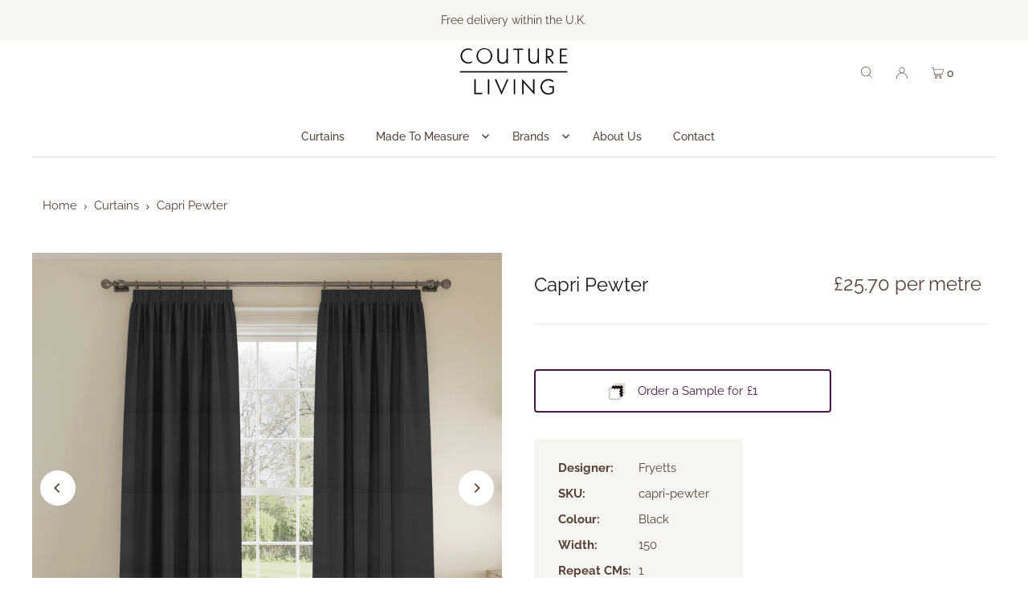

--- FILE ---
content_type: text/html; charset=utf-8
request_url: https://coutureliving.com/products/capri-pewter
body_size: 38845
content:
<!DOCTYPE html>
<html class="no-js" lang="en">
<head>

  <meta name="google-site-verification" content="sUMIFWGt02qR0TObmv8xSC4WU--cA_RqrIAWfz3d1wA" />

  <!-- Google Tag Manager -->
  <script>(function(w,d,s,l,i){w[l]=w[l]||[];w[l].push({'gtm.start':
  new Date().getTime(),event:'gtm.js'});var f=d.getElementsByTagName(s)[0],
  j=d.createElement(s),dl=l!='dataLayer'?'&l='+l:'';j.async=true;j.src=
  'https://www.googletagmanager.com/gtm.js?id='+i+dl;f.parentNode.insertBefore(j,f);
  })(window,document,'script','dataLayer','GTM-KTC6LLT');</script>
  <!-- End Google Tag Manager -->

  <meta charset="utf-8" />
  <meta name="viewport" content="width=device-width, initial-scale=1">

  <!-- Establish early connection to external domains -->
  <link rel="preconnect" href="https://cdn.shopify.com" crossorigin>
  <link rel="preconnect" href="https://fonts.shopify.com" crossorigin>
  <link rel="preconnect" href="https://monorail-edge.shopifysvc.com">
  <link rel="preconnect" href="//ajax.googleapis.com" crossorigin />
  <meta name="viewport" content="width=device-width, initial-scale=1.0, maximum-scale=1.0,user-scalable=0" />

  <!-- Preload onDomain stylesheets and script libraries -->
  <link rel="preload" as="font" href="//coutureliving.com/cdn/fonts/raleway/raleway_n4.2c76ddd103ff0f30b1230f13e160330ff8b2c68a.woff2" type="font/woff2" crossorigin>
  <link rel="preload" as="font" href="//coutureliving.com/cdn/fonts/raleway/raleway_n5.0f898fcb9d16ae9a622ce7e706bb26c4a01b5028.woff2" type="font/woff2" crossorigin>
  <link rel="preload" as="font" href="//coutureliving.com/cdn/fonts/raleway/raleway_n4.2c76ddd103ff0f30b1230f13e160330ff8b2c68a.woff2" type="font/woff2" crossorigin>
  
  
    <meta name="keywords" content="Capri Pewter">
  

  <link rel="shortcut icon" href="//coutureliving.com/cdn/shop/files/FAVICON_32x32.png?v=1648982566" type="image/png" />
  <link rel="canonical" href="https://coutureliving.com/products/capri-pewter" />

  <title>Fryetts - Capri - Pewter - Couture Living</title>
  <meta name="description" content="Capri Pewter is a Plain Woven fabric in Black as part of the Essentials collection by Fryetts, this fabric is suitable for blackout curtains or blackout roman blinds." />

  


    <meta name="twitter:card" content="summary">
    <meta name="twitter:image" content="https://coutureliving.com/cdn/shopifycloud/storefront/assets/no-image-2048-a2addb12_1024x.gif">



<meta property="og:site_name" content="Couture Living">
<meta property="og:url" content="https://coutureliving.com/products/capri-pewter">
<meta property="og:title" content="Capri Pewter">
<meta property="og:type" content="product">
<meta property="og:description" content="Capri Pewter is a Plain Woven fabric in Black as part of the Essentials collection by Fryetts, this fabric is suitable for blackout curtains or blackout roman blinds.">

  <meta property="og:price:amount" content="16.07">
  <meta property="og:price:currency" content="GBP">

<meta property="og:image" content="http://coutureliving.com/cdn/shop/products/capri-pewter_800x.jpg?v=1654093885">



  <meta name="twitter:site" content="@Couture_Living1">

<meta name="twitter:title" content="Capri Pewter">
<meta name="twitter:description" content="Capri Pewter is a Plain Woven fabric in Black as part of the Essentials collection by Fryetts, this fabric is suitable for blackout curtains or blackout roman blinds.">
<meta name="twitter:domain" content="">

  
 <script type="application/ld+json">
   {
     "@context": "https://schema.org",
     "@type": "Product",
     "id": "capri-pewter",
     "url": "https:\/\/coutureliving.com\/products\/capri-pewter",
     "image": "\/\/coutureliving.com\/cdn\/shop\/products\/capri-pewter_1024x.jpg?v=1654093885",
     "name": "Capri Pewter",
     "brand": "Fryetts",
     "description": "Collection Essentials\nBrand Fryetts\nSKU capri-pewter\nFabric Width 150\nRepeat CMS 1\nComposition 100% Polyester\nCare Instructions Maximum temperature of wash 30C. Cool iron. Do not bleach. Do not tumble dry. Dry clean process P.\n","sku": "capri-pewter","offers": [
        
        {
           "@type": "Offer",
           "price": "16.07",
           "priceCurrency": "GBP",
           "availability": "http://schema.org/InStock",
           "priceValidUntil": "2030-01-01",
           "url": "\/products\/capri-pewter"
         }
       
     ]}
 </script>


  <style data-shopify>
:root {
    --main-family: Raleway, sans-serif;
    --main-weight: 400;
    --main-style: normal;
    --main-spacing: 0em;
    --nav-family: Raleway, sans-serif;
    --nav-weight: 500;
    --nav-style: normal;
    --heading-family: Raleway, sans-serif;
    --heading-weight: 400;
    --heading-style: normal;
    --heading-spacing: 0em;

    --font-size: 15px;
    --h1-size: 25px;
    --h2-size: 22px;
    --h3-size: 18px;
    --nav-size: 14px;
    --nav-spacing: 0em;

    --announcement-bar-background: #f7f5f2;
    --announcement-bar-text-color: #564237;
    --homepage-pre-scroll-color: #191918;
    --homepage-pre-scroll-background: #ffffff;
    --homepage-scroll-color: #191918;
    --homepage-scroll-background: #ffffff;
    --pre-scroll-color: #564237;
    --pre-scroll-background: #ffffff;
    --scroll-color: #000000;
    --scroll-background: #ffffff;
    --secondary-color: rgba(0,0,0,0);
    --background: #ffffff;
    --header-color: #191918;
    --text-color: #564237;
    --sale-color: #c50000;
    --dotted-color: #e5e5e5;
    --button-color: #471945;
    --button-hover: #8c4d8a;
    --button-text: #ffffff;
    --secondary-button-color: #564237;
    --secondary-button-hover: #977d6f;
    --secondary-button-text: #ffffff;
    --new-background: #60ac30;
    --new-color: #ffffff;
    --sale-icon-background: #9d0000;
    --sale-icon-color: #ffffff;
    --custom-background: #eb5984;
    --custom-color: #fff;
    --fb-share: #564237;
    --tw-share: #564237;
    --pin-share: #564237;
    --footer-background: #ffffff;
    --footer-text: #564237;
    --footer-button: #eb5984;
    --footer-button-text: #ffffff;
    --cs1-color: #564237;
    --cs1-background: #ffffff;
    --cs2-color: #201f1e;
    --cs2-background: #f7f5f2;
    --cs3-color: #ffffff;
    --cs3-background: #471945;
    --custom-icon-color: var(--text-color);
    --custom-icon-background: var(--background);
    --error-msg-dark: #e81000;
    --error-msg-light: #ffeae8;
    --success-msg-dark: #007f5f;
    --success-msg-light: #e5fff8;
    --free-shipping-bg: #00a89b;
    --free-shipping-text: #ffffff;
    --error-color: #c60808;
    --error-color-light: #fdd0d0;
    --keyboard-focus: #f7f5f2;
    --focus-border-style: solid;
    --focus-border-weight: 1px;
    --section-padding: 45px;
    --section-title-align: center;
    --section-title-border: 1px;
    --border-width: 100px;
    --grid-column-gap: px;
    --details-align: center;
    --select-arrow-bg: url(//coutureliving.com/cdn/shop/t/7/assets/select-arrow.png?v=112595941721225094991670924723);
    --icon-border-color: #ffffff;
    --grid-space: 30px;
    --color-filter-size: 18px;
    --disabled-text: #d3c2b9;
    --listing-size-color: #bfa79a;

    --upsell-border-color: #f2f2f2;

    --star-active: rgb(86, 66, 55);
    --star-inactive: rgb(255, 255, 255);

    --color-body-text: var(--text-color);
    --color-body: var(--background);
    --color-bg: var(--background);
  }
  @media (max-width: 740px) {
     :root {
       --font-size: calc(15px - (15px * 0.15));
       --nav-size: calc(14px - (14px * 0.15));
       --h1-size: calc(25px - (25px * 0.15));
       --h2-size: calc(22px - (22px * 0.15));
       --h3-size: calc(18px - (18px * 0.15));
     }
   }
</style>


  <link rel="stylesheet" href="//coutureliving.com/cdn/shop/t/7/assets/stylesheet.min.css?v=71710953695313137471670924723" type="text/css">

  <style>
  @font-face {
  font-family: Raleway;
  font-weight: 400;
  font-style: normal;
  font-display: swap;
  src: url("//coutureliving.com/cdn/fonts/raleway/raleway_n4.2c76ddd103ff0f30b1230f13e160330ff8b2c68a.woff2") format("woff2"),
       url("//coutureliving.com/cdn/fonts/raleway/raleway_n4.c057757dddc39994ad5d9c9f58e7c2c2a72359a9.woff") format("woff");
}

  @font-face {
  font-family: Raleway;
  font-weight: 500;
  font-style: normal;
  font-display: swap;
  src: url("//coutureliving.com/cdn/fonts/raleway/raleway_n5.0f898fcb9d16ae9a622ce7e706bb26c4a01b5028.woff2") format("woff2"),
       url("//coutureliving.com/cdn/fonts/raleway/raleway_n5.c754eb57a4de1b66b11f20a04a7e3f1462e000f4.woff") format("woff");
}

  @font-face {
  font-family: Raleway;
  font-weight: 400;
  font-style: normal;
  font-display: swap;
  src: url("//coutureliving.com/cdn/fonts/raleway/raleway_n4.2c76ddd103ff0f30b1230f13e160330ff8b2c68a.woff2") format("woff2"),
       url("//coutureliving.com/cdn/fonts/raleway/raleway_n4.c057757dddc39994ad5d9c9f58e7c2c2a72359a9.woff") format("woff");
}

  @font-face {
  font-family: Raleway;
  font-weight: 700;
  font-style: normal;
  font-display: swap;
  src: url("//coutureliving.com/cdn/fonts/raleway/raleway_n7.740cf9e1e4566800071db82eeca3cca45f43ba63.woff2") format("woff2"),
       url("//coutureliving.com/cdn/fonts/raleway/raleway_n7.84943791ecde186400af8db54cf3b5b5e5049a8f.woff") format("woff");
}

  @font-face {
  font-family: Raleway;
  font-weight: 400;
  font-style: italic;
  font-display: swap;
  src: url("//coutureliving.com/cdn/fonts/raleway/raleway_i4.aaa73a72f55a5e60da3e9a082717e1ed8f22f0a2.woff2") format("woff2"),
       url("//coutureliving.com/cdn/fonts/raleway/raleway_i4.650670cc243082f8988ecc5576b6d613cfd5a8ee.woff") format("woff");
}

  @font-face {
  font-family: Raleway;
  font-weight: 700;
  font-style: italic;
  font-display: swap;
  src: url("//coutureliving.com/cdn/fonts/raleway/raleway_i7.6d68e3c55f3382a6b4f1173686f538d89ce56dbc.woff2") format("woff2"),
       url("//coutureliving.com/cdn/fonts/raleway/raleway_i7.ed82a5a5951418ec5b6b0a5010cb65216574b2bd.woff") format("woff");
}

  </style>

  
  

  <!-- Global site tag (gtag.js) - Google Ads: 758420256 -->
<script async src="https://www.googletagmanager.com/gtag/js?id=AW-758420256"></script>
<script>
  window.dataLayer = window.dataLayer || [];
  function gtag(){dataLayer.push(arguments);}
  gtag('js', new Date());

  gtag('config', 'AW-758420256');
</script>


<link href="https://monorail-edge.shopifysvc.com" rel="dns-prefetch">
<script>(function(){if ("sendBeacon" in navigator && "performance" in window) {try {var session_token_from_headers = performance.getEntriesByType('navigation')[0].serverTiming.find(x => x.name == '_s').description;} catch {var session_token_from_headers = undefined;}var session_cookie_matches = document.cookie.match(/_shopify_s=([^;]*)/);var session_token_from_cookie = session_cookie_matches && session_cookie_matches.length === 2 ? session_cookie_matches[1] : "";var session_token = session_token_from_headers || session_token_from_cookie || "";function handle_abandonment_event(e) {var entries = performance.getEntries().filter(function(entry) {return /monorail-edge.shopifysvc.com/.test(entry.name);});if (!window.abandonment_tracked && entries.length === 0) {window.abandonment_tracked = true;var currentMs = Date.now();var navigation_start = performance.timing.navigationStart;var payload = {shop_id: 61378625714,url: window.location.href,navigation_start,duration: currentMs - navigation_start,session_token,page_type: "product"};window.navigator.sendBeacon("https://monorail-edge.shopifysvc.com/v1/produce", JSON.stringify({schema_id: "online_store_buyer_site_abandonment/1.1",payload: payload,metadata: {event_created_at_ms: currentMs,event_sent_at_ms: currentMs}}));}}window.addEventListener('pagehide', handle_abandonment_event);}}());</script>
<script id="web-pixels-manager-setup">(function e(e,d,r,n,o){if(void 0===o&&(o={}),!Boolean(null===(a=null===(i=window.Shopify)||void 0===i?void 0:i.analytics)||void 0===a?void 0:a.replayQueue)){var i,a;window.Shopify=window.Shopify||{};var t=window.Shopify;t.analytics=t.analytics||{};var s=t.analytics;s.replayQueue=[],s.publish=function(e,d,r){return s.replayQueue.push([e,d,r]),!0};try{self.performance.mark("wpm:start")}catch(e){}var l=function(){var e={modern:/Edge?\/(1{2}[4-9]|1[2-9]\d|[2-9]\d{2}|\d{4,})\.\d+(\.\d+|)|Firefox\/(1{2}[4-9]|1[2-9]\d|[2-9]\d{2}|\d{4,})\.\d+(\.\d+|)|Chrom(ium|e)\/(9{2}|\d{3,})\.\d+(\.\d+|)|(Maci|X1{2}).+ Version\/(15\.\d+|(1[6-9]|[2-9]\d|\d{3,})\.\d+)([,.]\d+|)( \(\w+\)|)( Mobile\/\w+|) Safari\/|Chrome.+OPR\/(9{2}|\d{3,})\.\d+\.\d+|(CPU[ +]OS|iPhone[ +]OS|CPU[ +]iPhone|CPU IPhone OS|CPU iPad OS)[ +]+(15[._]\d+|(1[6-9]|[2-9]\d|\d{3,})[._]\d+)([._]\d+|)|Android:?[ /-](13[3-9]|1[4-9]\d|[2-9]\d{2}|\d{4,})(\.\d+|)(\.\d+|)|Android.+Firefox\/(13[5-9]|1[4-9]\d|[2-9]\d{2}|\d{4,})\.\d+(\.\d+|)|Android.+Chrom(ium|e)\/(13[3-9]|1[4-9]\d|[2-9]\d{2}|\d{4,})\.\d+(\.\d+|)|SamsungBrowser\/([2-9]\d|\d{3,})\.\d+/,legacy:/Edge?\/(1[6-9]|[2-9]\d|\d{3,})\.\d+(\.\d+|)|Firefox\/(5[4-9]|[6-9]\d|\d{3,})\.\d+(\.\d+|)|Chrom(ium|e)\/(5[1-9]|[6-9]\d|\d{3,})\.\d+(\.\d+|)([\d.]+$|.*Safari\/(?![\d.]+ Edge\/[\d.]+$))|(Maci|X1{2}).+ Version\/(10\.\d+|(1[1-9]|[2-9]\d|\d{3,})\.\d+)([,.]\d+|)( \(\w+\)|)( Mobile\/\w+|) Safari\/|Chrome.+OPR\/(3[89]|[4-9]\d|\d{3,})\.\d+\.\d+|(CPU[ +]OS|iPhone[ +]OS|CPU[ +]iPhone|CPU IPhone OS|CPU iPad OS)[ +]+(10[._]\d+|(1[1-9]|[2-9]\d|\d{3,})[._]\d+)([._]\d+|)|Android:?[ /-](13[3-9]|1[4-9]\d|[2-9]\d{2}|\d{4,})(\.\d+|)(\.\d+|)|Mobile Safari.+OPR\/([89]\d|\d{3,})\.\d+\.\d+|Android.+Firefox\/(13[5-9]|1[4-9]\d|[2-9]\d{2}|\d{4,})\.\d+(\.\d+|)|Android.+Chrom(ium|e)\/(13[3-9]|1[4-9]\d|[2-9]\d{2}|\d{4,})\.\d+(\.\d+|)|Android.+(UC? ?Browser|UCWEB|U3)[ /]?(15\.([5-9]|\d{2,})|(1[6-9]|[2-9]\d|\d{3,})\.\d+)\.\d+|SamsungBrowser\/(5\.\d+|([6-9]|\d{2,})\.\d+)|Android.+MQ{2}Browser\/(14(\.(9|\d{2,})|)|(1[5-9]|[2-9]\d|\d{3,})(\.\d+|))(\.\d+|)|K[Aa][Ii]OS\/(3\.\d+|([4-9]|\d{2,})\.\d+)(\.\d+|)/},d=e.modern,r=e.legacy,n=navigator.userAgent;return n.match(d)?"modern":n.match(r)?"legacy":"unknown"}(),u="modern"===l?"modern":"legacy",c=(null!=n?n:{modern:"",legacy:""})[u],f=function(e){return[e.baseUrl,"/wpm","/b",e.hashVersion,"modern"===e.buildTarget?"m":"l",".js"].join("")}({baseUrl:d,hashVersion:r,buildTarget:u}),m=function(e){var d=e.version,r=e.bundleTarget,n=e.surface,o=e.pageUrl,i=e.monorailEndpoint;return{emit:function(e){var a=e.status,t=e.errorMsg,s=(new Date).getTime(),l=JSON.stringify({metadata:{event_sent_at_ms:s},events:[{schema_id:"web_pixels_manager_load/3.1",payload:{version:d,bundle_target:r,page_url:o,status:a,surface:n,error_msg:t},metadata:{event_created_at_ms:s}}]});if(!i)return console&&console.warn&&console.warn("[Web Pixels Manager] No Monorail endpoint provided, skipping logging."),!1;try{return self.navigator.sendBeacon.bind(self.navigator)(i,l)}catch(e){}var u=new XMLHttpRequest;try{return u.open("POST",i,!0),u.setRequestHeader("Content-Type","text/plain"),u.send(l),!0}catch(e){return console&&console.warn&&console.warn("[Web Pixels Manager] Got an unhandled error while logging to Monorail."),!1}}}}({version:r,bundleTarget:l,surface:e.surface,pageUrl:self.location.href,monorailEndpoint:e.monorailEndpoint});try{o.browserTarget=l,function(e){var d=e.src,r=e.async,n=void 0===r||r,o=e.onload,i=e.onerror,a=e.sri,t=e.scriptDataAttributes,s=void 0===t?{}:t,l=document.createElement("script"),u=document.querySelector("head"),c=document.querySelector("body");if(l.async=n,l.src=d,a&&(l.integrity=a,l.crossOrigin="anonymous"),s)for(var f in s)if(Object.prototype.hasOwnProperty.call(s,f))try{l.dataset[f]=s[f]}catch(e){}if(o&&l.addEventListener("load",o),i&&l.addEventListener("error",i),u)u.appendChild(l);else{if(!c)throw new Error("Did not find a head or body element to append the script");c.appendChild(l)}}({src:f,async:!0,onload:function(){if(!function(){var e,d;return Boolean(null===(d=null===(e=window.Shopify)||void 0===e?void 0:e.analytics)||void 0===d?void 0:d.initialized)}()){var d=window.webPixelsManager.init(e)||void 0;if(d){var r=window.Shopify.analytics;r.replayQueue.forEach((function(e){var r=e[0],n=e[1],o=e[2];d.publishCustomEvent(r,n,o)})),r.replayQueue=[],r.publish=d.publishCustomEvent,r.visitor=d.visitor,r.initialized=!0}}},onerror:function(){return m.emit({status:"failed",errorMsg:"".concat(f," has failed to load")})},sri:function(e){var d=/^sha384-[A-Za-z0-9+/=]+$/;return"string"==typeof e&&d.test(e)}(c)?c:"",scriptDataAttributes:o}),m.emit({status:"loading"})}catch(e){m.emit({status:"failed",errorMsg:(null==e?void 0:e.message)||"Unknown error"})}}})({shopId: 61378625714,storefrontBaseUrl: "https://coutureliving.com",extensionsBaseUrl: "https://extensions.shopifycdn.com/cdn/shopifycloud/web-pixels-manager",monorailEndpoint: "https://monorail-edge.shopifysvc.com/unstable/produce_batch",surface: "storefront-renderer",enabledBetaFlags: ["2dca8a86"],webPixelsConfigList: [{"id":"942997890","configuration":"{\"config\":\"{\\\"pixel_id\\\":\\\"GT-NBPJLP8\\\",\\\"target_country\\\":\\\"GB\\\",\\\"gtag_events\\\":[{\\\"type\\\":\\\"purchase\\\",\\\"action_label\\\":\\\"MC-WN4S6BFKDZ\\\"},{\\\"type\\\":\\\"page_view\\\",\\\"action_label\\\":\\\"MC-WN4S6BFKDZ\\\"},{\\\"type\\\":\\\"view_item\\\",\\\"action_label\\\":\\\"MC-WN4S6BFKDZ\\\"}],\\\"enable_monitoring_mode\\\":false}\"}","eventPayloadVersion":"v1","runtimeContext":"OPEN","scriptVersion":"b2a88bafab3e21179ed38636efcd8a93","type":"APP","apiClientId":1780363,"privacyPurposes":[],"dataSharingAdjustments":{"protectedCustomerApprovalScopes":["read_customer_address","read_customer_email","read_customer_name","read_customer_personal_data","read_customer_phone"]}},{"id":"shopify-app-pixel","configuration":"{}","eventPayloadVersion":"v1","runtimeContext":"STRICT","scriptVersion":"0450","apiClientId":"shopify-pixel","type":"APP","privacyPurposes":["ANALYTICS","MARKETING"]},{"id":"shopify-custom-pixel","eventPayloadVersion":"v1","runtimeContext":"LAX","scriptVersion":"0450","apiClientId":"shopify-pixel","type":"CUSTOM","privacyPurposes":["ANALYTICS","MARKETING"]}],isMerchantRequest: false,initData: {"shop":{"name":"Couture Living","paymentSettings":{"currencyCode":"GBP"},"myshopifyDomain":"couture-living.myshopify.com","countryCode":"GB","storefrontUrl":"https:\/\/coutureliving.com"},"customer":null,"cart":null,"checkout":null,"productVariants":[{"price":{"amount":16.07,"currencyCode":"GBP"},"product":{"title":"Capri Pewter","vendor":"Fryetts","id":"7333006672050","untranslatedTitle":"Capri Pewter","url":"\/products\/capri-pewter","type":""},"id":"42011002568882","image":{"src":"\/\/coutureliving.com\/cdn\/shop\/products\/capri-pewter.jpg?v=1654093885"},"sku":"capri-pewter","title":"Default","untranslatedTitle":"Default"}],"purchasingCompany":null},},"https://coutureliving.com/cdn","fcfee988w5aeb613cpc8e4bc33m6693e112",{"modern":"","legacy":""},{"shopId":"61378625714","storefrontBaseUrl":"https:\/\/coutureliving.com","extensionBaseUrl":"https:\/\/extensions.shopifycdn.com\/cdn\/shopifycloud\/web-pixels-manager","surface":"storefront-renderer","enabledBetaFlags":"[\"2dca8a86\"]","isMerchantRequest":"false","hashVersion":"fcfee988w5aeb613cpc8e4bc33m6693e112","publish":"custom","events":"[[\"page_viewed\",{}],[\"product_viewed\",{\"productVariant\":{\"price\":{\"amount\":16.07,\"currencyCode\":\"GBP\"},\"product\":{\"title\":\"Capri Pewter\",\"vendor\":\"Fryetts\",\"id\":\"7333006672050\",\"untranslatedTitle\":\"Capri Pewter\",\"url\":\"\/products\/capri-pewter\",\"type\":\"\"},\"id\":\"42011002568882\",\"image\":{\"src\":\"\/\/coutureliving.com\/cdn\/shop\/products\/capri-pewter.jpg?v=1654093885\"},\"sku\":\"capri-pewter\",\"title\":\"Default\",\"untranslatedTitle\":\"Default\"}}]]"});</script><script>
  window.ShopifyAnalytics = window.ShopifyAnalytics || {};
  window.ShopifyAnalytics.meta = window.ShopifyAnalytics.meta || {};
  window.ShopifyAnalytics.meta.currency = 'GBP';
  var meta = {"product":{"id":7333006672050,"gid":"gid:\/\/shopify\/Product\/7333006672050","vendor":"Fryetts","type":"","handle":"capri-pewter","variants":[{"id":42011002568882,"price":1607,"name":"Capri Pewter","public_title":null,"sku":"capri-pewter"}],"remote":false},"page":{"pageType":"product","resourceType":"product","resourceId":7333006672050,"requestId":"d5307942-8fa7-49f1-8717-5c94c7a2a713-1768849696"}};
  for (var attr in meta) {
    window.ShopifyAnalytics.meta[attr] = meta[attr];
  }
</script>
<script class="analytics">
  (function () {
    var customDocumentWrite = function(content) {
      var jquery = null;

      if (window.jQuery) {
        jquery = window.jQuery;
      } else if (window.Checkout && window.Checkout.$) {
        jquery = window.Checkout.$;
      }

      if (jquery) {
        jquery('body').append(content);
      }
    };

    var hasLoggedConversion = function(token) {
      if (token) {
        return document.cookie.indexOf('loggedConversion=' + token) !== -1;
      }
      return false;
    }

    var setCookieIfConversion = function(token) {
      if (token) {
        var twoMonthsFromNow = new Date(Date.now());
        twoMonthsFromNow.setMonth(twoMonthsFromNow.getMonth() + 2);

        document.cookie = 'loggedConversion=' + token + '; expires=' + twoMonthsFromNow;
      }
    }

    var trekkie = window.ShopifyAnalytics.lib = window.trekkie = window.trekkie || [];
    if (trekkie.integrations) {
      return;
    }
    trekkie.methods = [
      'identify',
      'page',
      'ready',
      'track',
      'trackForm',
      'trackLink'
    ];
    trekkie.factory = function(method) {
      return function() {
        var args = Array.prototype.slice.call(arguments);
        args.unshift(method);
        trekkie.push(args);
        return trekkie;
      };
    };
    for (var i = 0; i < trekkie.methods.length; i++) {
      var key = trekkie.methods[i];
      trekkie[key] = trekkie.factory(key);
    }
    trekkie.load = function(config) {
      trekkie.config = config || {};
      trekkie.config.initialDocumentCookie = document.cookie;
      var first = document.getElementsByTagName('script')[0];
      var script = document.createElement('script');
      script.type = 'text/javascript';
      script.onerror = function(e) {
        var scriptFallback = document.createElement('script');
        scriptFallback.type = 'text/javascript';
        scriptFallback.onerror = function(error) {
                var Monorail = {
      produce: function produce(monorailDomain, schemaId, payload) {
        var currentMs = new Date().getTime();
        var event = {
          schema_id: schemaId,
          payload: payload,
          metadata: {
            event_created_at_ms: currentMs,
            event_sent_at_ms: currentMs
          }
        };
        return Monorail.sendRequest("https://" + monorailDomain + "/v1/produce", JSON.stringify(event));
      },
      sendRequest: function sendRequest(endpointUrl, payload) {
        // Try the sendBeacon API
        if (window && window.navigator && typeof window.navigator.sendBeacon === 'function' && typeof window.Blob === 'function' && !Monorail.isIos12()) {
          var blobData = new window.Blob([payload], {
            type: 'text/plain'
          });

          if (window.navigator.sendBeacon(endpointUrl, blobData)) {
            return true;
          } // sendBeacon was not successful

        } // XHR beacon

        var xhr = new XMLHttpRequest();

        try {
          xhr.open('POST', endpointUrl);
          xhr.setRequestHeader('Content-Type', 'text/plain');
          xhr.send(payload);
        } catch (e) {
          console.log(e);
        }

        return false;
      },
      isIos12: function isIos12() {
        return window.navigator.userAgent.lastIndexOf('iPhone; CPU iPhone OS 12_') !== -1 || window.navigator.userAgent.lastIndexOf('iPad; CPU OS 12_') !== -1;
      }
    };
    Monorail.produce('monorail-edge.shopifysvc.com',
      'trekkie_storefront_load_errors/1.1',
      {shop_id: 61378625714,
      theme_id: 132113858738,
      app_name: "storefront",
      context_url: window.location.href,
      source_url: "//coutureliving.com/cdn/s/trekkie.storefront.cd680fe47e6c39ca5d5df5f0a32d569bc48c0f27.min.js"});

        };
        scriptFallback.async = true;
        scriptFallback.src = '//coutureliving.com/cdn/s/trekkie.storefront.cd680fe47e6c39ca5d5df5f0a32d569bc48c0f27.min.js';
        first.parentNode.insertBefore(scriptFallback, first);
      };
      script.async = true;
      script.src = '//coutureliving.com/cdn/s/trekkie.storefront.cd680fe47e6c39ca5d5df5f0a32d569bc48c0f27.min.js';
      first.parentNode.insertBefore(script, first);
    };
    trekkie.load(
      {"Trekkie":{"appName":"storefront","development":false,"defaultAttributes":{"shopId":61378625714,"isMerchantRequest":null,"themeId":132113858738,"themeCityHash":"6146399537672371979","contentLanguage":"en","currency":"GBP","eventMetadataId":"5c91956e-fa10-4e2c-a4ed-2d443b4c67f5"},"isServerSideCookieWritingEnabled":true,"monorailRegion":"shop_domain","enabledBetaFlags":["65f19447"]},"Session Attribution":{},"S2S":{"facebookCapiEnabled":false,"source":"trekkie-storefront-renderer","apiClientId":580111}}
    );

    var loaded = false;
    trekkie.ready(function() {
      if (loaded) return;
      loaded = true;

      window.ShopifyAnalytics.lib = window.trekkie;

      var originalDocumentWrite = document.write;
      document.write = customDocumentWrite;
      try { window.ShopifyAnalytics.merchantGoogleAnalytics.call(this); } catch(error) {};
      document.write = originalDocumentWrite;

      window.ShopifyAnalytics.lib.page(null,{"pageType":"product","resourceType":"product","resourceId":7333006672050,"requestId":"d5307942-8fa7-49f1-8717-5c94c7a2a713-1768849696","shopifyEmitted":true});

      var match = window.location.pathname.match(/checkouts\/(.+)\/(thank_you|post_purchase)/)
      var token = match? match[1]: undefined;
      if (!hasLoggedConversion(token)) {
        setCookieIfConversion(token);
        window.ShopifyAnalytics.lib.track("Viewed Product",{"currency":"GBP","variantId":42011002568882,"productId":7333006672050,"productGid":"gid:\/\/shopify\/Product\/7333006672050","name":"Capri Pewter","price":"16.07","sku":"capri-pewter","brand":"Fryetts","variant":null,"category":"","nonInteraction":true,"remote":false},undefined,undefined,{"shopifyEmitted":true});
      window.ShopifyAnalytics.lib.track("monorail:\/\/trekkie_storefront_viewed_product\/1.1",{"currency":"GBP","variantId":42011002568882,"productId":7333006672050,"productGid":"gid:\/\/shopify\/Product\/7333006672050","name":"Capri Pewter","price":"16.07","sku":"capri-pewter","brand":"Fryetts","variant":null,"category":"","nonInteraction":true,"remote":false,"referer":"https:\/\/coutureliving.com\/products\/capri-pewter"});
      }
    });


        var eventsListenerScript = document.createElement('script');
        eventsListenerScript.async = true;
        eventsListenerScript.src = "//coutureliving.com/cdn/shopifycloud/storefront/assets/shop_events_listener-3da45d37.js";
        document.getElementsByTagName('head')[0].appendChild(eventsListenerScript);

})();</script>
  <script>
  if (!window.ga || (window.ga && typeof window.ga !== 'function')) {
    window.ga = function ga() {
      (window.ga.q = window.ga.q || []).push(arguments);
      if (window.Shopify && window.Shopify.analytics && typeof window.Shopify.analytics.publish === 'function') {
        window.Shopify.analytics.publish("ga_stub_called", {}, {sendTo: "google_osp_migration"});
      }
      console.error("Shopify's Google Analytics stub called with:", Array.from(arguments), "\nSee https://help.shopify.com/manual/promoting-marketing/pixels/pixel-migration#google for more information.");
    };
    if (window.Shopify && window.Shopify.analytics && typeof window.Shopify.analytics.publish === 'function') {
      window.Shopify.analytics.publish("ga_stub_initialized", {}, {sendTo: "google_osp_migration"});
    }
  }
</script>
<script
  defer
  src="https://coutureliving.com/cdn/shopifycloud/perf-kit/shopify-perf-kit-3.0.4.min.js"
  data-application="storefront-renderer"
  data-shop-id="61378625714"
  data-render-region="gcp-us-east1"
  data-page-type="product"
  data-theme-instance-id="132113858738"
  data-theme-name="Icon (Squashed Pixel)"
  data-theme-version="8.4.1"
  data-monorail-region="shop_domain"
  data-resource-timing-sampling-rate="10"
  data-shs="true"
  data-shs-beacon="true"
  data-shs-export-with-fetch="true"
  data-shs-logs-sample-rate="1"
  data-shs-beacon-endpoint="https://coutureliving.com/api/collect"
></script>
</head>
<body class="gridlock template-product js-slideout-toggle-wrapper js-modal-toggle-wrapper theme-features__secondary-color-not-black--false theme-features__product-variants--swatches theme-features__image-flip--disabled theme-features__sold-out-icon--enabled theme-features__sale-icon--enabled theme-features__new-icon--enabled theme-features__section-titles--none theme-features__section-title-align--center theme-features__details-align--center theme-features__rounded-buttons--enabled theme-features__zoom-effect--disabled theme-features__icon-position--top_right theme-features__icon-shape--circle">

  <!-- Google Tag Manager (noscript) -->
  <noscript><iframe src="https://www.googletagmanager.com/ns.html?id=GTM-KTC6LLT"
  height="0" width="0" style="display:none;visibility:hidden"></iframe></noscript>
  <!-- End Google Tag Manager (noscript) -->

  <div class="js-slideout-overlay site-overlay"></div>
  <div class="js-modal-overlay site-overlay"></div>

  <aside class="slideout slideout__drawer-left" data-wau-slideout="mobile-navigation" id="slideout-mobile-navigation">
    <div id="shopify-section-mobile-navigation" class="shopify-section"><nav class="mobile-menu" role="navigation" data-section-id="mobile-navigation" data-section-type="mobile-navigation">
  <div class="slideout__trigger--close">
    <button class="slideout__trigger-mobile-menu js-slideout-close" data-slideout-direction="left" aria-label="Close navigation" tabindex="0" type="button" name="button">
      <div class="icn-close"></div>
    </button>
  </div>
  
    
        <div class="mobile-menu__block mobile-menu__search" ><predictive-search
            data-routes="/search/suggest"
            data-show-only-products="false"
            data-results-per-resource="6"
            data-input-selector='input[name="q"]'
            data-results-selector="#predictive-search"
            ><form action="/search" method="get">
              <input
                type="text"
                name="q"
                id="searchbox-mobile-navigation"
                class="searchbox__input"
                placeholder="Search"
                value=""role="combobox"
                  aria-expanded="false"
                  aria-owns="predictive-search-results-list"
                  aria-controls="predictive-search-results-list"
                  aria-haspopup="listbox"
                  aria-autocomplete="list"
                  autocorrect="off"
                  autocomplete="off"
                  autocapitalize="off"
                  spellcheck="false"/>
              <input name="options[prefix]" type="hidden" value="last">

              
<div id="predictive-search" class="predictive-search" tabindex="-1"></div></form></predictive-search></div>
      
  
    

        
        

        <ul class="js-accordion js-accordion-mobile-nav c-accordion c-accordion--mobile-nav c-accordion--1603134"
            id="c-accordion--1603134"
            

             >

          

          

            

            
            <li>
              <a class="js-accordion-link c-accordion__link" href="/collections/curtains">Curtains</a>
            </li>
            
          

            

            

              

              
              

              <li class="js-accordion-header c-accordion__header">
                <a class="js-accordion-link c-accordion__link" href="/pages/made-to-measure">Made To Measure</a>
                <button class="dropdown-arrow" aria-label="Made To Measure" data-toggle="accordion" aria-expanded="false" aria-controls="c-accordion__panel--1603134-2" >
                  
  
    <svg class="icon--apollo-down-carrot c-accordion__header--icon vib-center" height="6px" version="1.1" xmlns="http://www.w3.org/2000/svg" xmlns:xlink="http://www.w3.org/1999/xlink" x="0px" y="0px"
    	 viewBox="0 0 20 13.3" xml:space="preserve">
      <g class="hover-fill" fill="#000000">
        <polygon points="17.7,0 10,8.3 2.3,0 0,2.5 10,13.3 20,2.5 "/>
      </g>
      <style>.c-accordion__header .icon--apollo-down-carrot:hover .hover-fill { fill: #000000;}</style>
    </svg>
  






                </button>
              </li>

              <li class="c-accordion__panel c-accordion__panel--1603134-2" id="c-accordion__panel--1603134-2" data-parent="#c-accordion--1603134">

                

                <ul class="js-accordion js-accordion-mobile-nav c-accordion c-accordion--mobile-nav c-accordion--mobile-nav__inner c-accordion--1603134-1" id="c-accordion--1603134-1">

                  
                    
                    <li>
                      <a class="js-accordion-link c-accordion__link" href="/pages/our-made-to-measure-process">Our Process</a>
                    </li>
                    
                  
                    
                    <li>
                      <a class="js-accordion-link c-accordion__link" href="/pages/couture-full-fit-service">Full Fit Service</a>
                    </li>
                    
                  
                    
                    <li>
                      <a class="js-accordion-link c-accordion__link" href="/pages/measuring-guides">Measuring Guides</a>
                    </li>
                    
                  
                </ul>
              </li>
            
          

            

            

              

              
              

              <li class="js-accordion-header c-accordion__header">
                <a class="js-accordion-link c-accordion__link" href="#">Brands</a>
                <button class="dropdown-arrow" aria-label="Brands" data-toggle="accordion" aria-expanded="false" aria-controls="c-accordion__panel--1603134-3" >
                  
  
    <svg class="icon--apollo-down-carrot c-accordion__header--icon vib-center" height="6px" version="1.1" xmlns="http://www.w3.org/2000/svg" xmlns:xlink="http://www.w3.org/1999/xlink" x="0px" y="0px"
    	 viewBox="0 0 20 13.3" xml:space="preserve">
      <g class="hover-fill" fill="#000000">
        <polygon points="17.7,0 10,8.3 2.3,0 0,2.5 10,13.3 20,2.5 "/>
      </g>
      <style>.c-accordion__header .icon--apollo-down-carrot:hover .hover-fill { fill: #000000;}</style>
    </svg>
  






                </button>
              </li>

              <li class="c-accordion__panel c-accordion__panel--1603134-3" id="c-accordion__panel--1603134-3" data-parent="#c-accordion--1603134">

                

                <ul class="js-accordion js-accordion-mobile-nav c-accordion c-accordion--mobile-nav c-accordion--mobile-nav__inner c-accordion--1603134-1" id="c-accordion--1603134-1">

                  
                    
                    <li>
                      <a class="js-accordion-link c-accordion__link" href="/collections/casamance">Casamance</a>
                    </li>
                    
                  
                    
                    <li>
                      <a class="js-accordion-link c-accordion__link" href="/collections/casadeco">Casadeco</a>
                    </li>
                    
                  
                    
                    <li>
                      <a class="js-accordion-link c-accordion__link" href="/collections/clarke-clarke">Clarke &amp; Clarke</a>
                    </li>
                    
                  
                    
                    <li>
                      <a class="js-accordion-link c-accordion__link" href="/collections/designers-guild">Designers Guild</a>
                    </li>
                    
                  
                    
                    <li>
                      <a class="js-accordion-link c-accordion__link" href="/collections/gp-j-baker">GP&amp;J Barker</a>
                    </li>
                    
                  
                    
                    <li>
                      <a class="js-accordion-link c-accordion__link" href="/collections/osborne-little">Osborne &amp; Little</a>
                    </li>
                    
                  
                    
                    <li>
                      <a class="js-accordion-link c-accordion__link" href="/collections/harlequin">Harlequin</a>
                    </li>
                    
                  
                    
                    <li>
                      <a class="js-accordion-link c-accordion__link" href="/collections/morris-co">Morris &amp; Co</a>
                    </li>
                    
                  
                    
                    <li>
                      <a class="js-accordion-link c-accordion__link" href="/collections/prestigious-textiles">Prestigious Textiles</a>
                    </li>
                    
                  
                    
                    <li>
                      <a class="js-accordion-link c-accordion__link" href="/collections/romo">Romo</a>
                    </li>
                    
                  
                    
                    <li>
                      <a class="js-accordion-link c-accordion__link" href="/collections/sanderson">Sanderson</a>
                    </li>
                    
                  
                </ul>
              </li>
            
          

            

            
            <li>
              <a class="js-accordion-link c-accordion__link" href="/pages/about-us">About Us</a>
            </li>
            
          

            

            
            <li>
              <a class="js-accordion-link c-accordion__link" href="/pages/contact">Contact</a>
            </li>
            
          
          
            
              <li class="mobile-menu__item">
                <a href="/account/login">
                  <svg class="icon--icon-theme-user mobile-menu__item--icon vib-center" version="1.1" xmlns="http://www.w3.org/2000/svg" xmlns:xlink="http://www.w3.org/1999/xlink" x="0px" y="0px"
       viewBox="0 0 20.5 20" height="16px" xml:space="preserve">
       <g class="hover-fill" fill="#000000">
         <path d="M12.7,9.6c1.6-0.9,2.7-2.6,2.7-4.5c0-2.8-2.3-5.1-5.1-5.1C7.4,0,5.1,2.3,5.1,5.1c0,1.9,1.1,3.6,2.7,4.5
           C3.3,10.7,0,14.7,0,19.5C0,19.8,0.2,20,0.5,20s0.5-0.2,0.5-0.5c0-5.1,4.2-9.3,9.3-9.3s9.3,4.2,9.3,9.3c0,0.3,0.2,0.5,0.5,0.5
           s0.5-0.2,0.5-0.5C20.5,14.7,17.1,10.7,12.7,9.6z M6,5.1c0-2.3,1.9-4.2,4.2-4.2s4.2,1.9,4.2,4.2s-1.9,4.2-4.2,4.2S6,7.4,6,5.1z"/>
       </g>
       <style>.mobile-menu__item .icon--icon-theme-user:hover .hover-fill { fill: #000000;}</style>
    </svg>





                  <span class="mobile-menu__item--text vib-center">&nbsp;&nbsp;Log In/Create Account</span>
                </a>
              </li>
            
          
        </ul><!-- /.c-accordion.c-accordion--mobile-nav -->
      
  
    
        <div class="mobile-menu__block mobile-menu__social text-center" >
          <ul class="social-icons__wrapper">
  
    <li>
      <a href="https://www.facebook.com/CoutureLivingLtd/" target="_blank" aria-label="Facebook">
        


  
    <svg width="33" height="33" viewBox="0 0 33 33" fill="none" xmlns="http://www.w3.org/2000/svg">
      <path d="M22 7H19C16.2 7 14 8.98 14 11.5V14.2H11V17.8H14V25H18V17.8H21L22 14.2H18V11.5C18 10.96 18.4 10.6 19 10.6H22V7Z" fill="#522750"/>
      <circle cx="16.5" cy="16.5" r="15.5" stroke="#471945" stroke-width="2"/>
    </svg>
  




      </a>
    </li>
  
  
    <li>
      <a href="//instagram.com/couture_living" target="_blank" aria-label="Instagram">
        


  
    <svg width="33" height="33" viewBox="0 0 33 33" fill="none" xmlns="http://www.w3.org/2000/svg">
    <path d="M17.0402 12.6C14.7889 12.6 12.9397 14.325 12.9397 16.425C12.9397 18.525 14.7889 20.25 17.0402 20.25C19.2915 20.25 21.1407 18.525 21.1407 16.425C21.1407 14.325 19.2915 12.6 17.0402 12.6ZM17.0402 18.9C15.593 18.9 14.3869 17.775 14.3869 16.425C14.3869 15.075 15.593 13.95 17.0402 13.95C18.4874 13.95 19.6935 15.075 19.6935 16.425C19.6935 17.775 18.4874 18.9 17.0402 18.9ZM21.2211 11.55C20.7387 11.55 20.3367 11.925 20.3367 12.375C20.3367 12.825 20.7387 13.35 21.2211 13.35C21.7035 13.35 22.2663 12.975 22.2663 12.525C22.2663 12.3 22.1859 12.075 21.9447 11.85C21.7035 11.625 21.5427 11.55 21.2211 11.55ZM25 16.425C25 15.375 25 14.4 24.9196 13.35C24.8392 12.225 24.598 11.1 23.6332 10.2C22.6683 9.375 21.5427 9.075 20.1759 9C19.2111 9 18.0854 9 17.0402 9C15.9146 9 14.7889 9 13.6633 9.075C12.4573 9.075 11.3317 9.375 10.3668 10.2C9.40201 11.025 9.1608 12.075 9.0804 13.35C9 14.4 9 15.45 9 16.425C9 17.4 9 18.525 9.0804 19.575C9.1608 20.7 9.40201 21.825 10.3668 22.725C11.2513 23.55 12.3769 23.85 13.7437 23.925C14.8693 24 15.9146 24 17.0402 24C18.1658 24 19.2111 24 20.3367 23.925C21.5427 23.85 22.7487 23.625 23.7136 22.725C24.598 21.9 24.9196 20.85 25 19.575C25 18.525 25 17.475 25 16.425ZM23.1508 20.775C23.0704 21.15 22.8291 21.375 22.5075 21.6C22.1859 21.9 22.0251 21.975 21.6231 22.2C20.5779 22.575 18.0854 22.5 16.9598 22.5C15.8342 22.5 13.2613 22.575 12.2965 22.2C11.8945 22.125 11.6533 21.9 11.4121 21.6C11.0905 21.3 11.0101 21.15 10.7688 20.775C10.3668 19.8 10.4472 17.475 10.4472 16.425C10.4472 15.375 10.3668 12.975 10.7688 12.075C10.8492 11.7 11.0905 11.475 11.4121 11.25C11.7337 11.025 11.8945 10.875 12.2965 10.65C13.3417 10.275 15.8342 10.35 16.9598 10.35C18.0854 10.35 20.6583 10.275 21.6231 10.65C22.0251 10.725 22.2663 10.95 22.5075 11.25C22.8291 11.55 22.9095 11.7 23.1508 12.075C23.5528 12.975 23.4724 15.375 23.4724 16.425C23.4724 17.475 23.6332 19.8 23.1508 20.775Z" fill="#522750"/>
    <circle cx="16.5" cy="16.5" r="15.5" stroke="#471945" stroke-width="2"/>
    </svg>
  




      </a>
    </li>
  
  
    <li>
      <a href="https://twitter.com/Couture_Living1" target="_blank" aria-label="Twitter">
        


  
    <svg width="33" height="33" viewBox="0 0 33 33" fill="none" xmlns="http://www.w3.org/2000/svg">
    <path d="M24.0001 10C23.3266 10.48 22.6531 10.78 21.8572 11.02C21.0613 10.06 19.6531 9.76 18.4286 10.24C17.2041 10.72 16.5307 11.8 16.5307 13V13.66C14.0817 13.72 11.8164 12.58 10.4082 10.66C10.4082 10.66 7.65312 16.66 13.8368 19.36C12.4286 20.32 10.7756 20.74 9.06128 20.68C15.1837 24.04 22.7143 20.68 22.7143 13C22.7143 12.82 22.7143 12.58 22.6531 12.46C23.2654 11.8 23.8164 10.96 24.0001 10Z" fill="#522750"/>
    <circle cx="16.5" cy="16.5" r="15.5" stroke="#471945" stroke-width="2"/>
    </svg>
  




      </a>
    </li>
  
  
    <li>
      <a href="https://www.pinterest.com/couture_living/" target="_blank" aria-label="Pinterest">
        


  
    <svg width="33" height="33" viewBox="0 0 33 33" fill="none" xmlns="http://www.w3.org/2000/svg">
    <path d="M9 13.48C9 12.76 9.09677 11.95 9.3871 11.32C9.77419 10.6 10.1613 9.97 10.6452 9.52C11.129 9.07 11.8065 8.53 12.4839 8.17C13.1613 7.81 13.9355 7.45 14.7097 7.36C15.2903 7.09 16.0645 7 16.8387 7C18.0968 7 19.2581 7.27 20.3226 7.72C21.3871 8.17 22.2581 8.89 22.9355 9.79C23.6129 10.78 24 11.86 24 13.03C24 13.75 23.9032 14.38 23.7097 15.1C23.6129 15.82 23.3226 16.45 23.0323 16.99C22.7419 17.62 22.3548 18.07 21.871 18.52C21.3871 18.97 20.8065 19.33 20.2258 19.6C19.6452 19.87 18.7742 20.05 18 19.96C17.5161 19.96 16.9355 19.87 16.4516 19.6C15.7742 19.51 15.3871 19.15 15.2903 18.79C15.1935 19.06 15.1935 19.51 14.9032 19.96C14.8065 20.41 14.6129 20.77 14.6129 21.04C14.6129 21.13 14.5161 21.4 14.3226 21.76C14.2258 22.03 14.2258 22.21 14.0323 22.48L13.7419 23.2C13.6452 23.47 13.3548 23.83 13.2581 24.01C12.9677 24.28 12.871 24.64 12.4839 25H12.3871L12.2903 24.91C12.1935 23.83 12.1935 23.11 12.1935 22.84C12.1935 22.12 12.2903 21.4 12.4839 20.59C12.5806 19.78 12.871 18.7 13.2581 17.44C13.6452 16.18 13.7419 15.55 13.9355 15.28C13.5484 14.92 13.4516 14.29 13.4516 13.48C13.4516 12.85 13.7419 12.31 14.129 11.77C14.3226 11.32 14.8065 11.05 15.4839 11.05C15.9677 11.05 16.3548 11.14 16.6452 11.5C16.9355 11.77 17.0323 12.13 17.0323 12.58C17.0323 13.03 16.8387 13.84 16.4516 14.65C16.0645 15.46 15.9677 16.18 15.9677 16.72C15.9677 17.17 16.0645 17.53 16.4516 17.8C16.8387 18.07 17.2258 18.25 17.7097 18.25C18.0968 18.25 18.4839 18.16 18.871 17.98C19.2581 17.71 19.5484 17.53 19.7419 17.26C20.2258 16.54 20.6129 15.82 20.8065 15.01C20.9032 14.56 20.9032 14.2 21.0968 13.84C21.0968 13.48 21.1935 13.12 21.1935 12.76C21.1935 11.59 20.8065 10.6 19.9355 9.88C19.0645 9.16 18 8.8 16.6452 8.8C15.0968 8.8 13.8387 9.25 12.7742 10.24C11.7097 11.23 11.2258 12.4 11.2258 13.84C11.2258 14.2 11.2258 14.47 11.3226 14.83C11.4194 14.92 11.6129 15.19 11.7097 15.46C11.8065 15.55 12 15.82 12 15.91C12.0968 16 12.0968 16.18 12.0968 16.27C12.0968 16.54 12.0968 16.72 12 17.08C11.9032 17.35 11.7097 17.44 11.5161 17.44C11.5161 17.44 11.4194 17.44 11.2258 17.44C10.9355 17.35 10.5484 17.08 10.3548 16.81C9.96774 16.54 9.67742 16.18 9.58065 15.82C9.3871 15.37 9.29032 15.01 9.09677 14.65C9.09677 14.29 9 13.84 9 13.48Z" fill="#522750"/>
    <circle cx="16.5" cy="16.5" r="15.5" stroke="#471945" stroke-width="2"/>
    </svg>
  




      </a>
    </li>
  
  
  
  
  

  <li>
    <a href="https://www.houzz.com/pro/coutureliving/" target="_blank" title="Etsy">
      


  
    <svg width="33" height="33" viewBox="0 0 33 33" fill="none" xmlns="http://www.w3.org/2000/svg">
    <path fill-rule="evenodd" clip-rule="evenodd" d="M18.1212 24H23V15.4797L13.2344 12.5915V9H10V24H14.8788V19.2774H18.1212V24Z" fill="#522750"/>
    <circle cx="16.5" cy="16.5" r="15.5" stroke="#471945" stroke-width="2"/>
    </svg>
  




    </a>
  </li>

</ul>

        </div>
      
  
  <style data-shopify>
  .mobile-menu {
    --background-color: #e5e5e5;
    --link-color: #000000;
    --border-color: #e1dfdf;
  }
  </style>
  <style>
    .mobile-menu {
      background: #e5e5e5;
      height: 100vh;
    }
    .slideout__drawer-left,
    .mobile-menu__search input {
      background: #e5e5e5;
    }
    .mobile-menu .mobile-menu__item {
      border-bottom: 1px solid #e1dfdf;
    }
    .mobile-menu__search form input,
    .mobile-menu__cart-icon,
    .mobile-menu__accordion > .mobile-menu__item:first-child {
      border-color: #e1dfdf;
    }
    .mobile-menu .mobile-menu__item a,
    .mobile-menu__cart-status a,
    .mobile-menu .mobile-menu__item i,
    .mobile-menu__featured-text p,
    .mobile-menu__search input,
    .mobile-menu__featured-text a,
    .mobile-menu__search input:focus {
      color: #000000;
    }
    .mobile-menu__search ::-webkit-input-placeholder { /* WebKit browsers */
      color: #000000;
    }
    .mobile-menu__search :-moz-placeholder { /* Mozilla Firefox 4 to 18 */
      color: #000000;
    }
    .mobile-menu__search ::-moz-placeholder { /* Mozilla Firefox 19+ */
      color: #000000;
    }
    .mobile-menu__search :-ms-input-placeholder { /* Internet Explorer 10+ */
      color: #000000;
    }
    .mobile-menu .slideout__trigger-mobile-menu .icn-close:after,
    .mobile-menu .slideout__trigger-mobile-menu .icn-close:before {
      border-color: #000000 !important;
    }

    /* inherit link color */
    .c-accordion.c-accordion--mobile-nav .dropdown-arrow {
      color: #000000;
      border-color: #e1dfdf;
    }
    .c-accordion.c-accordion--mobile-nav:not(.c-accordion--mobile-nav__inner) > li:first-child,
    .c-accordion.c-accordion--mobile-nav li:not(.c-accordion__panel) {
      border-color: #e1dfdf !important;
    }
    .c-accordion.c-accordion--mobile-nav a {
      color: #000000;
      padding: 10px 0 10px 10px;
      display: block;
    }
  </style>
</nav>


</div>
  </aside>

  <div class="site-wrap">

    <div id="shopify-section-announcement-bar" class="shopify-section"><section class="announcement__bar-section topbar gridlock-fluid js-top-bar"
  data-section-id="announcement-bar"
  data-section-type="announcement-bar-section">

  <div class="row">

    

      <div class="desktop-push-3 desktop-6 tablet-6 mobile-3" id="banner-message">
        
          <div class="rte">
            <p>Free delivery within the U.K.</p>
          </div><!-- /.rte -->
        
      </div>

      <ul class="announcement__cart shopping__cart-links desktop-3 tablet-3 mobile-hide right">
        





      </ul>

  </div>

</section>

<style data-shopify>

  .announcement__bar-section {
    --topbar-font-size: 14px;
    --topbar-text-color: #564237;
    --topbar-text-color-light: #ab8c7b;
    --topbar-background-color: #f7f5f2;
    --topbar-font-family:  var(--main-family);
  }

  .announcement__bar-section {
    font-size: 14px;
    font-size: var( --topbar-font-size, 14px);
    text-align: center !important;
  }
  .announcement__bar-section,
  .announcement__bar-section a {
    color: #564237;
    color: var( --topbar-text-color, #564237);
  }

  .announcement__bar-section .slideout__trigger--open button.button-as-link,
  .announcement__bar-section ul.shopping__cart-links li a:hover,
  .announcement__bar-section ul.announcement__bar-nav li a:hover,
  .announcement__bar-section ul.shopping__cart-links li a:focus,
  .announcement__bar-section ul.announcement__bar-nav li a:focus,
  .announcement__bar-section .slideout__trigger-mobile-menu:hover,
  .announcement__bar-section .slideout__trigger-mobile-menu:focus {
    color: #ab8c7b;
    color: var( --topbar-text-color-light, #ab8c7b);
  }
  .announcement__bar-section ul.shopping__cart-links li a {
    font-size: 14px;
    font-size: var( --topbar-font-size, 14px);
  }
  .announcement__bar-section .disclosure__toggle,
  .announcement__bar-section .slideout__trigger--open button.button-as-link {
    font-size: var( --topbar-font-size, 14px) !important;
    font-family: var(--main-family, Raleway, sans-serif) !important;
    color: #564237;
    background-color: #f7f5f2;
  }
  .announcement__bar-section .my-cart-text,
  .announcement__bar-section .js-cart-count {
    font-size: var( --topbar-font-size, 14px) !important;
    font-family: var(--main-family, Raleway, sans-serif) !important;
  }
  .announcement__bar-section p {
    font-size: var( --topbar-font-size, 14px) !important;
  }
  .announcement__bar-section .slideout__trigger--open button.button-as-link:hover,
  .announcement__bar-section .slideout__trigger--open button.button-as-link: visited,
  .announcement__bar-section .disclosure__toggle:hover {
    color: #ab8c7b;
  }
  .announcement__bar-section .disclosure-list {
     background-color: #f7f5f2;
     border: 1px solid #564237;
   }
   .announcement__bar-section .disclosure-list__option {
     color: #f7f5f2;
     text-transform: capitalize;
   }
   .announcement__bar-section .disclosure-list__option:focus, .disclosure-list__option:hover {
     color: #564237;
     border-bottom: 1px solid #564237;
   }
   .announcement__bar-section .disclosure-list__item--current .disclosure-list__option {
     color: #564237;
     border-bottom: 1px solid #564237;
   }

   

</style>


</div>
    <div id="shopify-section-header" class="shopify-section"><header class="header-section"
data-section-id="header"
data-section-type="header-section"
data-sticky="true">

  <div id="navigation">
    <div class="row">
      <div class="nav-container grid__wrapper above"><!-- start nav container -->

        <!-- Mobile menu trigger -->
        <div class="mobile-menu__trigger mobile-only sm-span-3 md-span-2 auto gr1">
          <div class="slideout__trigger--open text-left">
            <button class="slideout__trigger-mobile-menu js-slideout-open text-left" data-wau-slideout-target="mobile-navigation" data-slideout-direction="left" aria-label="Open navigation" tabindex="0" type="button" name="button">
              <svg class="icon--icon-theme-menu-bars slideout__trigger-mobile-menu--icon vib-center" version="1.1" xmlns="http://www.w3.org/2000/svg" xmlns:xlink="http://www.w3.org/1999/xlink" x="0px" y="0px"
       viewBox="0 0 26.7 20" height="14px" xml:space="preserve">
       <g class="hover-fill" fill="var(--pre-scroll-color)">
        <path d="M0,10c0-0.6,0.5-1.1,1.1-1.1h24.4c0.6,0,1.1,0.5,1.1,1.1s-0.5,1.1-1.1,1.1H1.1C0.5,11.1,0,10.6,0,10z"/>
        <path d="M0,18.9c0-0.6,0.5-1.1,1.1-1.1h24.4c0.6,0,1.1,0.5,1.1,1.1S26.2,20,25.6,20H1.1C0.5,20,0,19.5,0,18.9z"/>
        <path d="M0,1.1C0,0.5,0.5,0,1.1,0h24.4c0.6,0,1.1,0.5,1.1,1.1s-0.5,1.1-1.1,1.1H1.1C0.5,2.2,0,1.7,0,1.1z"/>
      </g>
      <style>.slideout__trigger-mobile-menu .icon--icon-theme-menu-bars:hover .hover-fill { fill: var(--pre-scroll-color);}</style>
    </svg>





            </button>
          </div>
        </div>
          <div id="logo" class="sm-span-6 md-span-8 auto span-6 push-3 gr1 above">

<div class="first_logo">
<a href="/">
  <img src="//coutureliving.com/cdn/shop/files/download_1_400x.png?v=1656423562" itemprop="logo">
</a>
</div>
  

</div>

        

        <nav aria-label="Primary Navigation" class="navigation header-navigation span-12 auto gr2">
          <ul role="menubar" aria-label="Primary Navigation" id="main-nav" class="navigation__menu">
            
              



  <li class="navigation__menuitem" role="none">
    <a class="navigation__menulink js-menu-link is_upcase-false" role="menuitem" href="/collections/curtains">Curtains</a>
  </li>


            
              




        <li data-active-class="navigation__menuitem--active" class="navigation__menuitem navigation__menuitem--dropdown js-doubletap-to-go js-aria-expand" aria-haspopup="true" aria-expanded="false" role="none">
          <a class="navigation__menulink js-menu-link js-open-dropdown-on-key is_upcase-false" href="/pages/made-to-measure">
            Made To Measure
            
  
    <svg class="icon--apollo-down-carrot navigation__menulink--icon vib-center" height="6px" version="1.1" xmlns="http://www.w3.org/2000/svg" xmlns:xlink="http://www.w3.org/1999/xlink" x="0px" y="0px"
    	 viewBox="0 0 20 13.3" xml:space="preserve">
      <g class="hover-fill" fill="var(--pre-scroll-color)">
        <polygon points="17.7,0 10,8.3 2.3,0 0,2.5 10,13.3 20,2.5 "/>
      </g>
      <style>.navigation__menulink .icon--apollo-down-carrot:hover .hover-fill { fill: var(--pre-scroll-color);}</style>
    </svg>
  






          </a>

          <ul class="dropdown dropdown--withimage js-dropdown">
            
            
              
<span class="dropdown__navimage dropdown__column">
                
                  
  

  <div class="box-ratio" style="padding-bottom: 100.25%;">
    <img class="lazyload lazyload-fade "
      id="25288394145970"
      data-src="//coutureliving.com/cdn/shop/files/Villa_Nova_Geneva_{width}x.jpg?v=1648982649"
      data-sizes="auto"data-widths="[180, 360, 540, 720]"width="400"
      height="401"
      alt=""
      >
  </div>
                  <noscript>
                    <img src="//coutureliving.com/cdn/shop/files/Villa_Nova_Geneva_300x.jpg?v=1648982649" alt="" class="navigation-image">
                  </noscript>
                
              </span>
              
            
            <span class="dropdown__navmenu dropdown__column">
              
                
                  <li class="dropdown__menuitem" role="none">
                    <a class="dropdown__menulink js-menu-link" role="menuitem" href="/pages/our-made-to-measure-process">Our Process</a>
                  </li>
                
              
                
                  <li class="dropdown__menuitem" role="none">
                    <a class="dropdown__menulink js-menu-link" role="menuitem" href="/pages/couture-full-fit-service">Full Fit Service</a>
                  </li>
                
              
                
                  <li class="dropdown__menuitem" role="none">
                    <a class="dropdown__menulink js-menu-link" role="menuitem" href="/pages/measuring-guides">Measuring Guides</a>
                  </li>
                
              

            </span>
            
          </ul>
        </li>
      


            
              




        <li data-active-class="navigation__menuitem--active" class="navigation__menuitem navigation__menuitem--dropdown js-doubletap-to-go js-aria-expand" aria-haspopup="true" aria-expanded="false" role="none">
          <a class="navigation__menulink js-menu-link js-open-dropdown-on-key is_upcase-false" href="#">
            Brands
            
  
    <svg class="icon--apollo-down-carrot navigation__menulink--icon vib-center" height="6px" version="1.1" xmlns="http://www.w3.org/2000/svg" xmlns:xlink="http://www.w3.org/1999/xlink" x="0px" y="0px"
    	 viewBox="0 0 20 13.3" xml:space="preserve">
      <g class="hover-fill" fill="var(--pre-scroll-color)">
        <polygon points="17.7,0 10,8.3 2.3,0 0,2.5 10,13.3 20,2.5 "/>
      </g>
      <style>.navigation__menulink .icon--apollo-down-carrot:hover .hover-fill { fill: var(--pre-scroll-color);}</style>
    </svg>
  






          </a>

          <ul class="dropdown dropdown--withimage js-dropdown">
            
            
              
<span class="dropdown__navimage dropdown__column">
                
                <a href="/collections">
                
                  
  

  <div class="box-ratio" style="padding-bottom: 100.25%;">
    <img class="lazyload lazyload-fade "
      id="25288394145970"
      data-src="//coutureliving.com/cdn/shop/files/Villa_Nova_Geneva_{width}x.jpg?v=1648982649"
      data-sizes="auto"data-widths="[180, 360, 540, 720]"width="400"
      height="401"
      alt=""
      >
  </div>
                  <noscript>
                    <img src="//coutureliving.com/cdn/shop/files/Villa_Nova_Geneva_300x.jpg?v=1648982649" alt="" class="navigation-image">
                  </noscript>
                
                </a>
                
              </span>
              
            
            <span class="dropdown__navmenu dropdown__column">
              
                
                  <li class="dropdown__menuitem" role="none">
                    <a class="dropdown__menulink js-menu-link" role="menuitem" href="/collections/casamance">Casamance</a>
                  </li>
                
              
                
                  <li class="dropdown__menuitem" role="none">
                    <a class="dropdown__menulink js-menu-link" role="menuitem" href="/collections/casadeco">Casadeco</a>
                  </li>
                
              
                
                  <li class="dropdown__menuitem" role="none">
                    <a class="dropdown__menulink js-menu-link" role="menuitem" href="/collections/clarke-clarke">Clarke & Clarke</a>
                  </li>
                
              
                
                  <li class="dropdown__menuitem" role="none">
                    <a class="dropdown__menulink js-menu-link" role="menuitem" href="/collections/designers-guild">Designers Guild</a>
                  </li>
                
              
                
                  <li class="dropdown__menuitem" role="none">
                    <a class="dropdown__menulink js-menu-link" role="menuitem" href="/collections/gp-j-baker">GP&J Barker</a>
                  </li>
                
              
                
                  <li class="dropdown__menuitem" role="none">
                    <a class="dropdown__menulink js-menu-link" role="menuitem" href="/collections/osborne-little">Osborne & Little</a>
                  </li>
                
              
                
                  <li class="dropdown__menuitem" role="none">
                    <a class="dropdown__menulink js-menu-link" role="menuitem" href="/collections/harlequin">Harlequin</a>
                  </li>
                
              
                
                  <li class="dropdown__menuitem" role="none">
                    <a class="dropdown__menulink js-menu-link" role="menuitem" href="/collections/morris-co">Morris & Co</a>
                  </li>
                
              
                
                  <li class="dropdown__menuitem" role="none">
                    <a class="dropdown__menulink js-menu-link" role="menuitem" href="/collections/prestigious-textiles">Prestigious Textiles</a>
                  </li>
                
              
                
                  <li class="dropdown__menuitem" role="none">
                    <a class="dropdown__menulink js-menu-link" role="menuitem" href="/collections/romo">Romo</a>
                  </li>
                
              
                
                  <li class="dropdown__menuitem" role="none">
                    <a class="dropdown__menulink js-menu-link" role="menuitem" href="/collections/sanderson">Sanderson</a>
                  </li>
                
              

            </span>
            
          </ul>
        </li>
      


            
              



  <li class="navigation__menuitem" role="none">
    <a class="navigation__menulink js-menu-link is_upcase-false" role="menuitem" href="/pages/about-us">About Us</a>
  </li>


            
              



  <li class="navigation__menuitem" role="none">
    <a class="navigation__menulink js-menu-link is_upcase-false" role="menuitem" href="/pages/contact">Contact</a>
  </li>


            
          </ul>
        </nav>

        


        <ul class="header__shopping-cart shopping__cart-links span-3 auto gr1 gc10">
          
  <li class="cart-links__item seeks slideout__trigger--open">
    <button class="button-as-link slideout__trigger-search js-slideout-open" data-wau-slideout-target="search-sidebar" data-slideout-direction="right" aria-label="Open Search" tabindex="0" type="button" name="button">
      <svg class="icon--icon-theme-search slideout__trigger-search--icon vib-center" version="1.1" xmlns="http://www.w3.org/2000/svg" xmlns:xlink="http://www.w3.org/1999/xlink" x="0px" y="0px"
     viewBox="0 0 20 20" height="14px" xml:space="preserve">
      <g class="hover-fill" fill="var(--pre-scroll-color)">
        <path d="M19.8,19.1l-4.6-4.6c1.4-1.5,2.2-3.6,2.2-5.8c0-4.8-3.9-8.7-8.7-8.7S0,3.9,0,8.7s3.9,8.7,8.7,8.7
        c2.2,0,4.2-0.8,5.8-2.2l4.6,4.6c0.2,0.2,0.5,0.2,0.7,0C20.1,19.6,20.1,19.3,19.8,19.1z M1,8.7C1,4.5,4.5,1,8.7,1
        c4.2,0,7.7,3.4,7.7,7.7c0,4.2-3.4,7.7-7.7,7.7C4.5,16.4,1,13,1,8.7z"/>
      </g>
    <style>.header__shopping-cart .icon--icon-theme-search:hover .hover-fill { fill: var(--pre-scroll-color);}</style>
    </svg>





    </button>
  </li>
  
    
      <li class="cart-links__item cust">
        <a href="/account/login">
          <svg class="icon--icon-theme-user cart-links__link-login--icon vib-center" version="1.1" xmlns="http://www.w3.org/2000/svg" xmlns:xlink="http://www.w3.org/1999/xlink" x="0px" y="0px"
       viewBox="0 0 20.5 20" height="14px" xml:space="preserve">
       <g class="hover-fill" fill="var(--pre-scroll-color)">
         <path d="M12.7,9.6c1.6-0.9,2.7-2.6,2.7-4.5c0-2.8-2.3-5.1-5.1-5.1C7.4,0,5.1,2.3,5.1,5.1c0,1.9,1.1,3.6,2.7,4.5
           C3.3,10.7,0,14.7,0,19.5C0,19.8,0.2,20,0.5,20s0.5-0.2,0.5-0.5c0-5.1,4.2-9.3,9.3-9.3s9.3,4.2,9.3,9.3c0,0.3,0.2,0.5,0.5,0.5
           s0.5-0.2,0.5-0.5C20.5,14.7,17.1,10.7,12.7,9.6z M6,5.1c0-2.3,1.9-4.2,4.2-4.2s4.2,1.9,4.2,4.2s-1.9,4.2-4.2,4.2S6,7.4,6,5.1z"/>
       </g>
       <style>.header__shopping-cart .icon--icon-theme-user:hover .hover-fill { fill: var(--pre-scroll-color);}</style>
    </svg>





        </a>
      </li>
    
  





  <li class="cart-links__item my-cart-link-container">
  
<div class="slideout__trigger--open">
      <a href="/cart">
        <button class="slideout__trigger-mobile-menu js-mini-cart-trigger js-slideout-open" data-wau-slideout-target="ajax-cart" data-slideout-direction="right" aria-label="Open cart" tabindex="0" type="button" name="button">
          
          <svg class="icon--icon-theme-cart my-cart-link-container--icon vib-center" version="1.1" xmlns="http://www.w3.org/2000/svg" xmlns:xlink="http://www.w3.org/1999/xlink" x="0px" y="0px"
       viewBox="0 0 20.8 20" height="14px" xml:space="preserve">
      <g class="hover-fill" fill="var(--pre-scroll-color)">
        <path class="st0" d="M0,0.5C0,0.2,0.2,0,0.5,0h1.6c0.7,0,1.2,0.4,1.4,1.1l0.4,1.8h15.4c0.9,0,1.6,0.9,1.4,1.8l-1.6,6.7
          c-0.2,0.6-0.7,1.1-1.4,1.1h-12l0.3,1.5c0,0.2,0.2,0.4,0.5,0.4h10.1c0.3,0,0.5,0.2,0.5,0.5s-0.2,0.5-0.5,0.5H6.5
          c-0.7,0-1.3-0.5-1.4-1.2L4.8,12L3.1,3.4L2.6,1.3C2.5,1.1,2.3,1,2.1,1H0.5C0.2,1,0,0.7,0,0.5z M4.1,3.8l1.5,7.6h12.2
          c0.2,0,0.4-0.2,0.5-0.4l1.6-6.7c0.1-0.3-0.2-0.6-0.5-0.6H4.1z"/>
        <path class="st0" d="M7.6,17.1c-0.5,0-1,0.4-1,1s0.4,1,1,1s1-0.4,1-1S8.1,17.1,7.6,17.1z M5.7,18.1c0-1.1,0.9-1.9,1.9-1.9
          c1.1,0,1.9,0.9,1.9,1.9c0,1.1-0.9,1.9-1.9,1.9C6.6,20,5.7,19.1,5.7,18.1z"/>
        <path class="st0" d="M15.2,17.1c-0.5,0-1,0.4-1,1s0.4,1,1,1c0.5,0,1-0.4,1-1S15.8,17.1,15.2,17.1z M13.3,18.1c0-1.1,0.9-1.9,1.9-1.9
          c1.1,0,1.9,0.9,1.9,1.9c0,1.1-0.9,1.9-1.9,1.9C14.2,20,13.3,19.1,13.3,18.1z"/>
      </g>
      <style>.header__shopping-cart .icon--icon-theme-cart:hover .hover-fill { fill: var(--pre-scroll-color);}</style>
    </svg>





          <span class="js-cart-count vib-center">0</span>
        </button>
      </a>
    </div>
  
  </li>


        </ul>
        <!-- Shown on Mobile Only -->
<ul id="mobile-cart" class="sm-span-3 md-span-2 auto mobile-only">
  <li class="my-cart-link-container">
    
<div class="slideout__trigger--open">
        <a href="/cart">
          <button class="slideout__trigger-mobile-menu js-mini-cart-trigger js-slideout-open" data-wau-slideout-target="ajax-cart" data-slideout-direction="right" aria-label="Open cart" tabindex="0" type="button" name="button">
            <span class="my-cart-text vib-center">My Cart</span>
            <svg class="icon--icon-theme-cart my-cart-link-container--icon vib-center" version="1.1" xmlns="http://www.w3.org/2000/svg" xmlns:xlink="http://www.w3.org/1999/xlink" x="0px" y="0px"
       viewBox="0 0 20.8 20" height="14px" xml:space="preserve">
      <g class="hover-fill" fill="">
        <path class="st0" d="M0,0.5C0,0.2,0.2,0,0.5,0h1.6c0.7,0,1.2,0.4,1.4,1.1l0.4,1.8h15.4c0.9,0,1.6,0.9,1.4,1.8l-1.6,6.7
          c-0.2,0.6-0.7,1.1-1.4,1.1h-12l0.3,1.5c0,0.2,0.2,0.4,0.5,0.4h10.1c0.3,0,0.5,0.2,0.5,0.5s-0.2,0.5-0.5,0.5H6.5
          c-0.7,0-1.3-0.5-1.4-1.2L4.8,12L3.1,3.4L2.6,1.3C2.5,1.1,2.3,1,2.1,1H0.5C0.2,1,0,0.7,0,0.5z M4.1,3.8l1.5,7.6h12.2
          c0.2,0,0.4-0.2,0.5-0.4l1.6-6.7c0.1-0.3-0.2-0.6-0.5-0.6H4.1z"/>
        <path class="st0" d="M7.6,17.1c-0.5,0-1,0.4-1,1s0.4,1,1,1s1-0.4,1-1S8.1,17.1,7.6,17.1z M5.7,18.1c0-1.1,0.9-1.9,1.9-1.9
          c1.1,0,1.9,0.9,1.9,1.9c0,1.1-0.9,1.9-1.9,1.9C6.6,20,5.7,19.1,5.7,18.1z"/>
        <path class="st0" d="M15.2,17.1c-0.5,0-1,0.4-1,1s0.4,1,1,1c0.5,0,1-0.4,1-1S15.8,17.1,15.2,17.1z M13.3,18.1c0-1.1,0.9-1.9,1.9-1.9
          c1.1,0,1.9,0.9,1.9,1.9c0,1.1-0.9,1.9-1.9,1.9C14.2,20,13.3,19.1,13.3,18.1z"/>
      </g>
      <style> .icon--icon-theme-cart:hover .hover-fill { fill: ;}</style>
    </svg>





            <span class="js-cart-count vib-center">0</span>
          </button>
        </a>
      </div>
    
  </li>
</ul>


      </div><!-- end nav container -->

    </div>
  </div>
  <div class="clear"></div>

</header>
<div id="phantom" class="phantom js-phantom"></div>
<div class="clear"></div>

<style>
  
    @media screen and ( min-width: 740px ) {
      #logo img { max-width: 135px; }
    }
  

  
    .nav-container { border-bottom: 1px solid #dbdbdb; }
  

  
    #logo { text-align: center !important; }
    #logo a { float: none; }
  

  

  

  .nav-container ul.shopping__cart-links li a { padding: 0;}ul#main-nav li a,
    .nav-container ul.shopping__cart-links li {
      padding: 0 10px;
    }
    ul#main-nav {text-align: center; }
  

  


  
    .navigation__menulink:focus,
    .navigation__menulink:hover {
      text-decoration: none;
    }

    .navigation__menu {
      --hover-underline-height: 2px;
      --hover-underline-transition-duration: 0.25s;
      --hover-underline-bottom:  0.2rem;
      --hover-homepage-pre-scroll-color: var(--homepage-pre-scroll-color);
      --hover-homepage-scroll-color: var(--homepage-scroll-color);
      --hover-pre-scroll-color: var(--pre-scroll-color);
    }

    .navigation__menu > .navigation__menuitem .navigation__menulink {
      display: inline-block;
      position: relative;
      padding: 0;
      margin-right: 15px;
    }

    @media screen and (prefers-reduced-motion: reduce) {
      .navigation__menu > .navigation__menuitem:hover .navigation__menulink:before {
        content: '';
        position: absolute;
        width: 100%;
        height: 2px;
        height:  var(--hover-underline-height, 2px);
        bottom: 0.5rem;
        bottom:  var(--hover-underline-bottom, 0.5rem);
        left: 0;
        right: 0;
        -webkit-transition: background-color 0.3s ease-in;
        -o-transition: background-color 0.3s ease-in;
        transition: background-color 0.3s ease-in;
      }
    }

    @media screen and (prefers-reduced-motion: no-preference) {
      .navigation__menu > .navigation__menuitem .navigation__menulink:before {
        content: '';
        position: absolute;
        width: 100%;
        -webkit-transform: scaleX(0);
            -ms-transform: scaleX(0);
                transform: scaleX(0);
        height: 2px;
        height:  var(--hover-underline-height, 2px);
        bottom: 0.5rem;
        bottom:  var(--hover-underline-bottom, 0.5rem);
        left: 0;
        -webkit-transform-origin: bottom right;
            -ms-transform-origin: bottom right;
                transform-origin: bottom right;
        -webkit-transition: background-color 0.3s ease-in, -webkit-transform 0.25s ease-out;
        transition: background-color 0.3s ease-in, -webkit-transform 0.25s ease-out;
        -o-transition: transform 0.25s ease-out, background-color 0.3s ease-in;
        transition: transform 0.25s ease-out, background-color 0.3s ease-in;
        transition: transform 0.25s ease-out, background-color 0.3s ease-in, -webkit-transform 0.25s ease-out;
        -webkit-transition: background-color 0.3s ease-in, -webkit-transform var(--hover-underline-transition-duration, 0.25s) ease-out;
        transition: background-color 0.3s ease-in, -webkit-transform var(--hover-underline-transition-duration, 0.25s) ease-out;
        -o-transition: transform var(--hover-underline-transition-duration, 0.25s) ease-out, background-color 0.3s ease-in;
        transition: transform var(--hover-underline-transition-duration, 0.25s) ease-out, background-color 0.3s ease-in;
        transition: transform var(--hover-underline-transition-duration, 0.25s) ease-out, background-color 0.3s ease-in, -webkit-transform var(--hover-underline-transition-duration, 0.25s) ease-out;
      }

      .navigation__menu > .navigation__menuitem:hover .navigation__menulink:before {
        -webkit-transform: scaleX(1);
            -ms-transform: scaleX(1);
                transform: scaleX(1);
        -webkit-transform-origin: bottom left;
            -ms-transform-origin: bottom left;
                transform-origin: bottom left;
      }
    }

    .template-index header .navigation__menu > .navigation__menuitem .navigation__menulink:before {
      background-color: var(--homepage-pre-scroll-color);
      background-color: var(--hover-homepage-pre-scroll-color);
    }
    .template-index header.scrolling .navigation__menu > .navigation__menuitem .navigation__menulink:before,
    .template-index header.overlap__section:hover .navigation__menu > .navigation__menuitem .navigation__menulink:before {
      background-color:  var(--homepage-scroll-color);
      background-color:  var(--hover-homepage-scroll-color);
    }
    header .navigation__menu > .navigation__menuitem .navigation__menulink:before {
      background-color:  var(--pre-scroll-color);
      background-color:  var(--hover-pre-scroll-color);
    }
  
  
    
      .mobile__search--container {
        display: none;
      }
    
  
</style>


</div>

    <div class="page-wrap">

      <main class="content-wrapper" role="main">

        <div class="mobile__search--container row grid__wrapper full desktop-hide tablet-hide">
  <div class="sm-span-12 auto mobile__search">
    <form action="/search" method="get">
      <input
        type="text"
        name="q"
        id="mobile__global--search"
        class="mobile__search-input"
        placeholder="Search"
        value=""
        />
      <input name="options[prefix]" type="hidden" value="last">
      

      <button class="button-as-link mobile__search--button" type="submit" name="button">
        <svg class="icon--icon-theme-search slideout__trigger-search--icon vib-center" version="1.1" xmlns="http://www.w3.org/2000/svg" xmlns:xlink="http://www.w3.org/1999/xlink" x="0px" y="0px"
     viewBox="0 0 20 20" height="14px" xml:space="preserve">
      <g class="hover-fill" fill="">
        <path d="M19.8,19.1l-4.6-4.6c1.4-1.5,2.2-3.6,2.2-5.8c0-4.8-3.9-8.7-8.7-8.7S0,3.9,0,8.7s3.9,8.7,8.7,8.7
        c2.2,0,4.2-0.8,5.8-2.2l4.6,4.6c0.2,0.2,0.5,0.2,0.7,0C20.1,19.6,20.1,19.3,19.8,19.1z M1,8.7C1,4.5,4.5,1,8.7,1
        c4.2,0,7.7,3.4,7.7,7.7c0,4.2-3.4,7.7-7.7,7.7C4.5,16.4,1,13,1,8.7z"/>
      </g>
    <style> .icon--icon-theme-search:hover .hover-fill { fill: ;}</style>
    </svg>





      </button>
    </form>
  </div>
</div>

        <div id="shopify-section-template--15989052932274__164899686476a683f4" class="shopify-section"><section class="breadcrumb__section global__section global__section--margin " data-section-id="template--15989052932274__164899686476a683f4">
  <div class="row">
    <div id="breadcrumb" class="desktop-12 tablet-6 mobile-3 span-12 auto a-left">
      <a href="/" class="homepage-link" title="Home">Home</a>
      
        
          <span class="separator">
            
  
    <svg class="icon--apollo-right-carrot breadcrumb__section--icon" height="6px" version="1.1" xmlns="http://www.w3.org/2000/svg" xmlns:xlink="http://www.w3.org/1999/xlink" x="0px" y="0px"
     viewBox="0 0 13.3 20" xml:space="preserve">
      <g class="hover-fill" fill="var(--text-color)">
        <polygon points="0,2.3 2.5,0 13.3,10 2.5,20 0,17.7 8.3,10 "/>
      </g>
      <style>.breadcrumb__section .icon--apollo-right-carrot:hover .hover-fill { fill: var(--text-color);}</style>
    </svg>
  






          </span>
          <a href="/collections/all">Curtains</a>
        
        <span class="separator">
          
  
    <svg class="icon--apollo-right-carrot breadcrumb__section--icon" height="6px" version="1.1" xmlns="http://www.w3.org/2000/svg" xmlns:xlink="http://www.w3.org/1999/xlink" x="0px" y="0px"
     viewBox="0 0 13.3 20" xml:space="preserve">
      <g class="hover-fill" fill="var(--text-color)">
        <polygon points="0,2.3 2.5,0 13.3,10 2.5,20 0,17.7 8.3,10 "/>
      </g>
      <style>.breadcrumb__section .icon--apollo-right-carrot:hover .hover-fill { fill: var(--text-color);}</style>
    </svg>
  






        </span>
        <span class="page-title">Capri Pewter</span>
      
    </div><!-- /#breadcrumb -->
  </div><!-- /.row -->
</section><!-- /.breadcrumb__section -->

</div><div id="shopify-section-template--15989052932274__main" class="shopify-section">

<div id="product-7333006672050"
class="product__section product-template prod-template--15989052932274__main main__section"
data-product-id="7333006672050"
data-section-id="template--15989052932274__main"
data-section-type="product__section"
data-url="/products/capri-pewter"
data-initial-variant="25750673621170"
data-sale-format="percentage">

  <script class="product-json" type="application/json">
  {
      "id": 7333006672050,
      "title": "Capri Pewter",
      "handle": "capri-pewter",
      "description": "\u003cp\u003eCollection Essentials\u003c\/p\u003e\n\u003cp\u003eBrand Fryetts\u003c\/p\u003e\n\u003cp\u003eSKU capri-pewter\u003c\/p\u003e\n\u003cp\u003eFabric Width 150\u003c\/p\u003e\n\u003cp\u003eRepeat CMS 1\u003c\/p\u003e\n\u003cp\u003eComposition 100% Polyester\u003c\/p\u003e\n\u003cp\u003eCare Instructions Maximum temperature of wash 30C. Cool iron. Do not bleach. Do not tumble dry. Dry clean process P.\u003c\/p\u003e\n",
      "published_at": [22,31,15,1,6,2022,3,152,true,"BST"],
      "created_at": [22,31,15,1,6,2022,3,152,true,"BST"],
      "vendor": "Fryetts",
      "type": "",
      "tags": ["brand_Fryetts","colour_Black","material_Woven","pattern_Plain","price_£0 - £50"],
      "price": 1607,
      "price_min": 1607,
      "price_max": 1607,
      "available": true,
      "unit_price_separator": "per",
      "price_varies": false,
      "compare_at_price": null,
      "compare_at_price_min": 0,
      "compare_at_price_max": 0,
      "compare_at_price_varies": false,
      "variants": [
        {
          "id": 42011002568882,
          "title": "Default",
          "option1": "Default",
          "option2": null,
          "option3": null,
          "sku": "capri-pewter",
          "featured_image": {
              "id": 33390725726386,
              "product_id": 33390725726386,
              "position": 1,
              "created_at": [22,31,15,1,6,2022,3,152,true,"BST"],
              "updated_at": [22,31,15,1,6,2022,3,152,true,"BST"],
              "alt": "prestigious textiles,admiral,fragrance,rosequartz,made to measure curtains,made to measure blinds,curtains online,blinds online,blackout curtains,blackout blinds,fabric shop,bespoke curtains,bespoke blinds,curtains online,blinds online,made to measure roman blinds,made to measure blackout blinds,made to measure blackout curtains,made to measure voile curtains,made to measure voile roman blinds",
              "width": 750,
              "height": 750,
              "src": "\/\/coutureliving.com\/cdn\/shop\/products\/capri-pewter.jpg?v=1654093885"
          },
          "available": true,
          "options": ["Default"],
          "price": 1607,
          "unit_price_measurement": {
            "measured_type": null,
            "quantity_unit": null,
            "quantity_value": null,
            "reference_unit": null,
            "reference_value": null
          },
          "unit_price": null,
          "weight": 0,
          "weight_unit": "g",
          "weight_in_unit": 0.0,
          "compare_at_price": null,
          "inventory_management": null,
          "inventory_quantity": 0,
          "inventory_policy": "deny",
          "barcode": "",
          "featured_media": {
            "alt": "prestigious textiles,admiral,fragrance,rosequartz,made to measure curtains,made to measure blinds,curtains online,blinds online,blackout curtains,blackout blinds,fabric shop,bespoke curtains,bespoke blinds,curtains online,blinds online,made to measure roman blinds,made to measure blackout blinds,made to measure blackout curtains,made to measure voile curtains,made to measure voile roman blinds",
            "id": 25750673621170,
            "position": 1,
            "preview_image": {
              "aspect_ratio": 1.0,
              "height": 750,
              "width": 750
            }
          }
        }
      ],
      "images": ["\/\/coutureliving.com\/cdn\/shop\/products\/capri-pewter.jpg?v=1654093885"],
      "featured_image": "\/\/coutureliving.com\/cdn\/shop\/products\/capri-pewter.jpg?v=1654093885",
      "featured_media": {"alt":"prestigious textiles,admiral,fragrance,rosequartz,made to measure curtains,made to measure blinds,curtains online,blinds online,blackout curtains,blackout blinds,fabric shop,bespoke curtains,bespoke blinds,curtains online,blinds online,made to measure roman blinds,made to measure blackout blinds,made to measure blackout curtains,made to measure voile curtains,made to measure voile roman blinds","id":25750673621170,"position":1,"preview_image":{"aspect_ratio":1.0,"height":750,"width":750,"src":"\/\/coutureliving.com\/cdn\/shop\/products\/capri-pewter.jpg?v=1654093885"},"aspect_ratio":1.0,"height":750,"media_type":"image","src":"\/\/coutureliving.com\/cdn\/shop\/products\/capri-pewter.jpg?v=1654093885","width":750},
      "featured_media_id": 25750673621170,
      "options": ["Title"],
      "url": "\/products\/capri-pewter",
      "media": [
        {
          "alt": "prestigious textiles,admiral,fragrance,rosequartz,made to measure curtains,made to measure blinds,curtains online,blinds online,blackout curtains,blackout blinds,fabric shop,bespoke curtains,bespoke blinds,curtains online,blinds online,made to measure roman blinds,made to measure blackout blinds,made to measure blackout curtains,made to measure voile curtains,made to measure voile roman blinds",
          "id": 25750673621170,
          "position": 1,
          "preview_image": {
            "aspect_ratio": 1.0,
            "height": 750,
            "width": 750
          },
          "aspect_ratio": 1.0,
          "height": 750,
          "media_type": "image",
          "src": {"alt":"prestigious textiles,admiral,fragrance,rosequartz,made to measure curtains,made to measure blinds,curtains online,blinds online,blackout curtains,blackout blinds,fabric shop,bespoke curtains,bespoke blinds,curtains online,blinds online,made to measure roman blinds,made to measure blackout blinds,made to measure blackout curtains,made to measure voile curtains,made to measure voile roman blinds","id":25750673621170,"position":1,"preview_image":{"aspect_ratio":1.0,"height":750,"width":750,"src":"\/\/coutureliving.com\/cdn\/shop\/products\/capri-pewter.jpg?v=1654093885"},"aspect_ratio":1.0,"height":750,"media_type":"image","src":"\/\/coutureliving.com\/cdn\/shop\/products\/capri-pewter.jpg?v=1654093885","width":750},
          "width": 750
        }
    ]
  }
</script>


  <div class="row grid_wrapper">

    

      <div class="product__section-images product-7333006672050 span-6 sm-span-12 auto carousel-container js-product-gallery"
           data-product-single-media-group data-gallery-config='{
      "thumbPosition": "bottom",
      "clickToEnlarge": false,
      "enableVideoLooping": false,
      "navStyle": "arrows",
      "mainSlider": true,
      "thumbSlider": true,
      "productId": 7333006672050,
      "isQuick": false
    }'
           data-static-gallery>

          
          	


<div id="slider" class="span-12 auto single-media">
    <div class="slides product-image-container carousel carousel-main js-carousel-main" data-product-id="7333006672050">
      
      
      
        <div class="image-thumbnail product-single__thumbnails-item carousel-cell js-thumb-item is-nav-selected active-slide"
          data-slide-index="1" data-image-id="25500564455602" tabindex="0" aria-current="true">
          <div
            class="product-single__thumbnail product-single__thumbnail--template--15515268055218__main js-thumb-item-img-wrap"
            data-thumbnail-id="product-template-25500564455602" id="curtain-pattern" style="background-image:url(//coutureliving.com/cdn/shop/products/capri-pewter_100x.jpg?v=1654093885)" >
            <img id="curtain-image" class="lazyload-fade js-thumb-item-img lazyload"
              src="//coutureliving.com/cdn/shop/t/7/assets/Pencil-Pencil-none_800x800_crop_center.png?v=160201031388960258081670924723" data-sizes="auto">
           </div>
        </div>
      

      
      
      
        <div class="image-slide carousel-cell" data-image-id="25750673621170" data-slide-index="0" tabindex="-1">
          <div class="product-media-container product-media--25750673621170 image"
          data-product-single-media-wrapper
          
          
          
          data-thumbnail-id="product-template-25750673621170"
          data-media-id="product-template-25750673621170">
            
                
                <img id="25750673621170" class="product__image lazyload lazyload-fade curtain-gallery-image"
                  src="//coutureliving.com/cdn/shop/products/capri-pewter_800x.jpg?v=1654093885"
                  data-src="//coutureliving.com/cdn/shop/products/capri-pewter_{width}x.jpg?v=1654093885"
                  data-sizes="auto"
                  data-zoom-src="//coutureliving.com/cdn/shop/products/capri-pewter_2400x.jpg?v=1654093885"
                  data-aspectratio="1.0"
                  data-width="750"
                  data-height="750"
                  alt="prestigious textiles,admiral,fragrance,rosequartz,made to measure curtains,made to measure blinds,curtains online,blinds online,blackout curtains,blackout blinds,fabric shop,bespoke curtains,bespoke blinds,curtains online,blinds online,made to measure roman blinds,made to measure blackout blinds,made to measure blackout curtains,made to measure voile curtains,made to measure voile roman blinds">
                  
              
          </div>
          <noscript>
            <img id="7333006672050" class="product-main-image" src="//coutureliving.com/cdn/shop/products/capri-pewter_800x.jpg?v=1654093885" alt='prestigious textiles,admiral,fragrance,rosequartz,made to measure curtains,made to measure blinds,curtains online,blinds online,blackout curtains,blackout blinds,fabric shop,bespoke curtains,bespoke blinds,curtains online,blinds online,made to measure roman blinds,made to measure blackout blinds,made to measure blackout curtains,made to measure voile curtains,made to measure voile roman blinds'/>
          </noscript>
        </div>
      
    </div>
    </div>

  

          
      </div>

    	<div class="product__section-content span-6 sm-span-12 auto">
        <div class="product__section-details ">

          

          
          
            
              
                  <div class=" product__section-details__inner product__section-details__inner--product_info" >

                    <!-- title -->
                    <div class="product__section-title section-title curtain-product">
                      <h1 id="details-title">Capri Pewter</h1>
                      
                        <div id="product-price" class="price
  
  
  "
  data-price
><div class="price__pricing-group">
    <dl class="price__regular">
      <dt>
        <span class="visually-hidden visually-hidden--inline">Regular</span>
      </dt>
      <dd>
        <span class="price-item price-item--regular" data-regular-price data-price_per_metre="1607">
          
            <span id="curtain-product-price">£25.70</span> per metre
          
        </span>
      </dd>
    </dl>
    <dl class="price__sale">
      <dt>
        <span class="visually-hidden visually-hidden--inline">Sale</span>
      </dt>
      <dd>
        <span class="price-item price-item--sale" data-sale-price>
          £16.07
        </span>
      </dd>
      <dt>
        <span class="visually-hidden visually-hidden--inline">Regular</span>
      </dt>
      <dd>
        <span class="price-item price-item--regular" data-regular-price>
          
        </span>
      </dd>
    </dl>
    <div class="price__badges">
      <span class="price__badge price__badge--sale" aria-hidden="true">
        <span>SALE</span>
      </span>
      <span class="price__badge price__badge--sold-out">
        <span>Sold Out</span>
      </span>
    </div>
  </div>
  <dl class="price__unit">
    <dt>
      <span class="visually-hidden visually-hidden--inline">Unit Price</span>
    </dt>
    <dd class="price-unit-price"><span data-unit-price></span><span aria-hidden="true">/</span><span class="visually-hidden">per&nbsp;</span><span data-unit-price-base-unit></span></dd>
  </dl>
</div>

                      
                    </div>

                    

                    <!-- vendor -->
                    

                    

                    
<form method="post" action="/cart/add" id="product-form-installment" accept-charset="UTF-8" class="shopify-product-form" enctype="multipart/form-data"><input type="hidden" name="form_type" value="product" /><input type="hidden" name="utf8" value="✓" /><input type="hidden" name="id" value="42011002568882">
                      <select style="display:none;" name='id'>
                        
                          <option value="42011002568882" selected="selected"></option>
                        
                      </select>
                      <div class="spi-banner">
                        
                      </div><!-- /#spi-banner --><input type="hidden" name="product-id" value="7333006672050" /><input type="hidden" name="section-id" value="template--15989052932274__main" /></form></div>
                
            
              
                    
                
            
              
                  <div class="product__section-details__inner product__section-details__inner--product_variants" >

                    
                    <form method="post" action="/cart/add" id="product-form-template--15989052932274__main" accept-charset="UTF-8" class="product_form" enctype="multipart/form-data" data-product-form="
   { &quot;money_format&quot;: &quot;£{{amount}}&quot;,
     &quot;enable_history&quot;: true,
     &quot;sold_out&quot;: &quot;Sold Out&quot;,
     &quot;button&quot;: &quot;Add to Cart&quot;,
     &quot;unavailable&quot;: &quot;Unavailable&quot;,
     &quot;only_left&quot;: {
       &quot;one&quot;: &quot;Only {{ count }} left!&quot;,
       &quot;other&quot;: &quot;Only {{ count }} left!&quot;
     },
     &quot;savings&quot;: &quot;Save {{ savings }}&quot;,
     &quot;quickview&quot;: false,
     &quot;featured_product&quot;: false,
     &quot;swatches&quot;: &quot;swatches&quot;
   }
   " data-product-id="7333006672050"><input type="hidden" name="form_type" value="product" /><input type="hidden" name="utf8" value="✓" />
<noscript class="product__variants-select product-form__noscript-wrapper-template--15989052932274__main">
                        <div class="product-form__input product-form__input--dropdown hidden">
                          <label class="form__label" for="Variants-template--15989052932274__main">Translation missing: en.products.product.select_option</label>
                          <div class="select">
                            <select name="id" id="Variants-template--15989052932274__main" class="styled-select"><option
                                  selected="selected"
                                  
                                  value="42011002568882"
                                >
                                  Default

                                  - £16.07
                                </option></select>
                          </div>
                        </div>
                      </noscript>
                      <input
                        class="formVariantId"
                        name="id"
                        type="hidden"
                        value="42011002568882">
                    <input type="hidden" name="product-id" value="7333006672050" /><input type="hidden" name="section-id" value="template--15989052932274__main" /></form>
                  </div>
                
            
              
                  <div class="product__section-details__inner product__section-details__inner--product_buttons" ><form method="post" action="/cart/add" id="product-form-buttons-template--15989052932274__main" accept-charset="UTF-8" class="product__form-buttons js-prod-form-submit relative" enctype="multipart/form-data" data-product-id="7333006672050"><input type="hidden" name="form_type" value="product" /><input type="hidden" name="utf8" value="✓" />
<input class="formQty" type="hidden" name="quantity" value="1" />
                      <input class="formVariantId" name="id" type="hidden" value="42011002568882">
                      
                          
<div class=" made-to-measure-input add-to-cart-sample" id="add-to-cart-sample" data-sample="42091000463538" data-sample_title="Capri Pewter"><img src="//coutureliving.com/cdn/shop/t/7/assets/fabric-icon_23x.png?v=173134574708590071931670924723">Order a Sample for <span id="sample-variant-price">£1</span></div>




    

    
        <p hidden id="fixed_cost">3125</p> 
    

    

    

    

    



<p class="available-patterns-title">Also available in:</p>
<div class="available-curtain-patterns">
    
    
        <div class="curtain-patterns">
            
            
            
            

            
                
                    
                
                    
                
                    
                
                    
                
                    
                
                    
                
                    
                
                    
                
                    
                
                    
                
                    
                
                    
                
                    
                
                    
                
                    
                
                    
                
                    
                
                    
                
                    
                
                    
                
                    
                
                    
                
                    
                
                    
                
                    
                
                    
                
                    
                
                    
                
                    
                
                    
                
                    
                
                    
                
                    
                
                    
                
                    
                
                    
                
                    
                
                    
                
                    
                
                    
                
                    
                
                    
                
                    
                
                    
                
                    
                
                    
                
                    
                
                    
                
                    
                
                    
                
                    
                
                    
                
                    
                
                    
                
                    
                
                    
                
                    
                
                    
                
                    
                
                    
                
                    
                
                    
                
                    
                
                    
                
                    
                
                    
                
                    
                
                    
                
                    
                
                    
                
                    
                
                    
                
                    
                
                    
                
                    
                
                    
                
                    
                
                    
                
                    
                
                    
                
                    
                
                    
                
                    
                
                    
                
                    
                
                    
                
                    
                
                    
                
                    
                
                    
                
                    
                
                    
                
                    
                
                    
                
                    
                
                    
                
                    
                
                    
                
                    
                
                    
                
                    
                
                    
                
                    
                
                    
                
                    
                
                    
                
                    
                
                    
                
                    
                
                    
                
                    
                
                    
                
                    
                
                    
                
                    
                
                    
                
                    
                
                    
                
                    
                
                    
                
                    
                
                    
                
                    
                
                    
                
                    
                
                    
                
                    
                
                    
                
                    
                
                    
                
                    
                
                    
                
                    
                
                    
                
                    
                
                    
                
                    
                
                    
                
                    
                
                    
                
                    
                
                    
                
                    
                
                    
                
                    
                
                    
                
                    
                
                    
                
                    
                
                    
                
                    
                
                    
                
                    
                
                    
                
                    
                
                    
                
                    
                
                    
                
                    
                
                    
                
                    
                
                    
                
                    
                
                    
                
                    
                
                    
                
                    
                
                    
                
                    
                
                    
                
                    
                
                    
                
                    
                
                    
                
                    
                
                    
                
                    
                
                    
                
                    
                
                    
                
                    
                
                    
                
                    
                
                    
                
                    
                
                    
                
                    
                
                    
                
                    
                
                    
                
                    
                
                    
                
                    
                
                    
                
                    
                
                    
                
                    
                
                    
                
                    
                
                    
                
                    
                
                    
                
                    
                
                    
                
                    
                
                    
                
                    
                
                    
                
                    
                
                    
                
                    
                
                    
                
                    
                
                    
                
                    
                
                    
                
                    
                
                    
                
                    
                
                    
                
                    
                
                    
                
                    
                
                    
                
                    
                
                    
                
                    
                
                    
                
                    
                
                    
                
                    
                
                    
                
                    
                
                    
                
                    
                
                    
                
                    
                
                    
                
                    
                
                    
                
                    
                
                    
                
                    
                
                    
                
                    
                
                    
                
                    
                
                    
                
                    
                
                    
                
            
        </div>
        
            <style>
                p.available-patterns-title {
                    display: none;
                }
                .curtain-patterns {
                    display: none;
                }
            </style>
        
    
    <div class="curtain-details">
        <div class="curtain-details-wrapper">
            <div class="curtain-details-titles">
                <p><strong>Designer:</strong></p>
                <p><strong>SKU:</strong></p>
                <p><strong>Colour:</strong></p>
                <p><strong>Width:</strong></p>
                <p><strong>Repeat CMs:</strong></p>
                <p><strong>Material:</strong></p>
            </div>
            <div>
                <p id="details-vendor">Fryetts</p>
                <p id="details-sku">capri-pewter</p>
                <p id="details-colour">Black</p>
                <p id="details-width">150</p>
                <p id="details-repeat_cms">1</p>
                <p id="details-material">Woven</p>
            </div>
        </div>
        <div id="first-accordion-scroll-position"></div>
    </div>
</div>

<div class="made-to-measure-accordion">
    <div href="#content-1" class="accordion-toggle" data-hash="#content-1">Step 1: <span data-hash="#content-1" class="accordion-toggle">Your Dimensions<img class="info-selected" src="//coutureliving.com/cdn/shop/t/7/assets/green-tick_20x.png?v=115177823473444874311670924723"></span></span><span class="need-help">Need Help?</span></div>
    <div class="accordion-content" id="content-1">
        <div class="accordion-curtain-size">
            <p><strong>Width:</strong></p>
            <div class="measurements_inputs_wrapper measure-wrapper-width"><div class="measurements_inputs"><input type="number" id="curtainWidth" min="70" autocomplete="off" class="curtain-size" required><div class="measurement_unit">cm</div><a href="/pages/measuring-guides" target=”_blank” class="button">How to measure</a></div><p class="error_message_limit error_width min_width">*Min of 70cm required</p><p class="error_message_limit error_width max_width">*Too large. Max 400cm</p></div>
            <p><strong>Drop:</strong></p>
            <div class="measurements_inputs_wrapper measure-wrapper-drop"><div class="measurements_inputs"><input type="number" id="curtainDrop" min="70" autocomplete="off" class="curtain-size"><div class="measurement_unit">cm</div><a href="/pages/measuring-guides" target=”_blank” class="button">How to measure</a></div><p class="error_message_limit error_drop min_drop">*Min of 70cm required</p><p class="error_message_limit error_drop max_drop">*Too large. Max 400cm</p></div>
        </div>
    </div>
    <div href="#content-2" class="accordion-toggle" data-hash="#content-2">Step 2: <span data-hash="#content-2" class="accordion-toggle">Choose Your Header<img class="info-selected" src="//coutureliving.com/cdn/shop/t/7/assets/green-tick_20x.png?v=115177823473444874311670924723"></span><span class="need-help" >Need Help?</span></div>
    <div class="accordion-content" id="content-2">
        <div class="accordion-header-type">
            
                
                
                
                
            
                
                
                
                
            
                
                
                
                
            
                
                    <div class="made-to-measure-input"><input type="radio" class="header-type" name="header-type" data-header_fullness="2" data-header_cut_size="25" data-header_price="6400">Pencil</div>
                
                
                
                
            
                
                
                <div class="made-to-measure-input"><input type="radio" class="header-type" name="header-type" data-header_fullness="2.2" data-header_cut_size="35" data-header_price="7000">Double Pinch</div>
                
                
                
            
                
                
                
                
                    <div class="made-to-measure-input"><input type="radio" class="header-type" name="header-type" data-header_fullness="2.5" data-header_cut_size="35" data-header_price="7500">Eyelet</div>
                
            
        </div>

        <div class="header-type-options">
            
                
            
                

                

                
            
                
            
                

                

                
            
                
            
                

                

                
            
                
                    
                        <div class="header-type-options-container position-curtain-container" data-option_opened="Pencil">
                            <input type="radio" class="header-type-options" name="header-type-options" data-header_quantity="0" data-header_id="42012183560370">
                            <div style="background-image:url(//coutureliving.com/cdn/shop/products/capri-pewter_50x.jpg?v=1654093885)">
                                <img class="lazyload-fade js-thumb-item-img lazyload" src="//coutureliving.com/cdn/shop/products/Curtain_175adff5-ef2e-4f6a-b885-bd05e78d1b1a_300x.png?v=1654122409" data-sizes="auto">
                            </div>
                            <p>Pencil</p>
                        </div>
                    
                
            
                

                

                
            
                
            
                
                    
                        <div class="header-type-options-container position-curtain-container" data-option_opened="Double Pinch">
                            <input type="radio" class="header-type-options" name="header-type-options" data-header_quantity="0" data-header_id="42012183068850">
                            <div style="background-image:url(//coutureliving.com/cdn/shop/products/capri-pewter_50x.jpg?v=1654093885)">
                                <img class="lazyload-fade js-thumb-item-img lazyload" src="//coutureliving.com/cdn/shop/products/Curtain_c3e58eba-8e0f-482e-ab50-7fff47c92562_300x.png?v=1654122552" data-sizes="auto">
                            </div>
                            <p>Double Pinch</p>
                        </div>
                    
                

                

                
            
                
            
                

                

                
                    
                        <div class="header-type-options-container position-curtain-container" data-option_opened="Eyelet">
                            <input type="radio" class="header-type-options" name="header-type-options" data-header_quantity="0" data-header_id="42012183494834">
                            <div style="background-image:url(//coutureliving.com/cdn/shop/products/capri-pewter_50x.jpg?v=1654093885)">
                                <img class="lazyload-fade js-thumb-item-img lazyload" src="//coutureliving.com/cdn/shop/products/Curtain_e3e30da1-72ca-4122-b0c1-50ac5fb53054_300x.png?v=1654122261" data-sizes="auto">
                            </div>
                            <p>Eyelet</p>
                        </div>
                    
                
            
        </div>
    </div>
    <div href="#content-3" class="accordion-toggle" data-hash="#content-3">Step 3: <span data-hash="#content-3" class="accordion-toggle">Choose Your Position<img class="info-selected" src="//coutureliving.com/cdn/shop/t/7/assets/green-tick_20x.png?v=115177823473444874311670924723"></span><span class="need-help">Need Help?</span></div>
    <div class="accordion-content" id="content-3">
        <div class="accordion-position">
            <div class="position-curtain-container">
                <input type="radio" class="position" name="position" data-position="single">
                <div style="background-image:url(//coutureliving.com/cdn/shop/products/capri-pewter_50x.jpg?v=1654093885)">
                    <img class="lazyload-fade js-thumb-item-img lazyload" src="//coutureliving.com/cdn/shop/t/7/assets/Pencil-Pencil-Single-Left_300x300_crop_center.png?v=76844725541705204761670924723" data-sizes="auto">
                </div>
                Single - <strong>Left</strong>
            </div>
            <div class="position-curtain-container">
                <input type="radio" class="position" name="position" data-position="double">
                <div style="background-image:url(//coutureliving.com/cdn/shop/products/capri-pewter_50x.jpg?v=1654093885)">
                    <img class="lazyload-fade js-thumb-item-img lazyautosizes lazyload" src="//coutureliving.com/cdn/shop/t/7/assets/Pencil-Pencil-Pair_300x300_crop_center.png?v=160201031388960258081670924723" data-sizes="auto">
                </div>
                Pair
            </div>
            <div class="position-curtain-container">
                <input type="radio" class="position" name="position" data-position="single">
                <div style="background-image:url(//coutureliving.com/cdn/shop/products/capri-pewter_50x.jpg?v=1654093885)">
                    <img class="lazyload-fade js-thumb-item-img lazyautosizes lazyload"
                        src="//coutureliving.com/cdn/shop/t/7/assets/Pencil-Pencil-Single-Right_300x300_crop_center.png?v=114347179836979852881670924723" data-sizes="auto">
                </div>
                Single - <strong>Right</strong>
            </div>
        </div>
    </div>
    <div href="#content-4" class="accordion-toggle" data-hash="#content-4">Step 4: <span data-hash="#content-4" class="accordion-toggle">Choose Your Lining<img class="info-selected" src="//coutureliving.com/cdn/shop/t/7/assets/green-tick_20x.png?v=115177823473444874311670924723"></span><span class="need-help">Need Help?</span></div>
    <div class="accordion-content" id="content-4">
        <div class="accordion-lining">
            
                
            
                
            
                
                    
                        <div class="made-to-measure-input"><input type="radio" class="lining" data-lining_price="269" data-lining_quantity="0" data-lining_id="42012138668210" name="lining">Sateen</div>
                    
                        <div class="made-to-measure-input"><input type="radio" class="lining" data-lining_price="269" data-lining_quantity="0" data-lining_id="42012138700978" name="lining">Blackout</div>
                    
                
            
                
            
                
            
                
            
        </div>
    </div>
</div>
                      
                      <div class="product-add">
                        <div class="note note-success js-added-msg" style="display: none">
                          <b>Added to Cart</b>&nbsp;&nbsp;&nbsp;<a class="underline" href="/cart">View Cart</a> or <a class="underline" href="/collections/all">Continue Shopping</a>.
                        </div>
                        <div class="note note-error js-error-msg" style="display: none">
                          <b>Cart Error</b>&nbsp;&nbsp;&nbsp;Some items became unavailable. Update the quantity and try again.
                        </div>
                        
                          <div id="addToCartPopUp" disabled class="button">Add to Cart</div>
<div class="add_to_cart_disclaimer"><p>Please note that we are providing this visual to best represent your choice of design, and that we cannot ensure a 100% accurate representation of the fabrics.<br/><br/>By completing this transaction you agree to our <a href="/pages/terms-and-conditions" title="Terms and Conditions">terms and conditions</a> of sale.</p></div>
<div class="site-overlay js-modal-overlay add-to-cart-pop-up"></div>

<div class="pop-up-container" id="pop-up-container">
    <div class="pop-up-wrapper">
        <h2>Your Measurements</h2>
        <div class="pop-up-content"><p><br/><strong>I confirm that all measurements have been provided in cm.</strong><br/></p></div>
        <div class="pop-up-buttons-wrapper">
            <div id="pop-up-go-back" class="button">Go Back &amp; Change</div>
            <div id="AddtoCartCustomCurtain" class="button">Continue to Cart</div>
        </div>
    </div>
</div>
                        
                      </div>

                      

                      
                        <div class="back_in_stock js-back-in-stock" style="display: none">
                          <div class="rte">
                          
                            <p>Email me when this is available</p>
                          
                          </div><!-- /.rte -->
                        </div><!-- /.back_in_stock -->
                      
                    <input type="hidden" name="product-id" value="7333006672050" /><input type="hidden" name="section-id" value="template--15989052932274__main" /></form>
                    <div class="clear"></div>

                    
                      <div id="back-in-stock-snippet" class="back-in-stock-snippet js-back-in-stock-form" style="display: none">
  <form method="post" action="/contact#contact_form" id="contact_form" accept-charset="UTF-8" class="contact-form"><input type="hidden" name="form_type" value="contact" /><input type="hidden" name="utf8" value="✓" />
    
        <label for="contact[email]">Please send me an email when this is available</label>
        
          <input required type="email" name="contact[email]" id="contact[email]" placeholder="Email address"/>
        
        <input type="hidden" name="contact[product]" value="Capri Pewter">
        
        <input type="hidden" id="message_body" name="contact[body]" value="Please let me know when Capri Pewter is available for purchase." />
        <input class="submit js-back-in-stock-submit" type="submit" value="Send">
    
  </form>
</div>
<div class="clear"></div>

                    
                  </div>
                
            
              
                  
                
                  <div class="product__section-details__inner product__section-details__inner--metafield_popup" >
                    
                  </div>
              
            
              
                  
                
                  <div class="product__section-details__inner product__section-details__inner--shortcode_popup" >
                    

                  </div>
                
            
              
                  
                
                  <div class="product__section-details__inner product__section-details__inner--shortcode_popup" >
                    

                  </div>
                
            
              
                  <div class="product__section-details__inner product__section-details__inner--product_description" >
                    
                    <div class="clear"></div>
                  </div>
                
            
          

          <div class="clear"></div>

        </div>
      </div>
  </div><!-- Close the wrapper / container allowing full width layout for lower  container -->
    
      
    
      
    
      
    
      
    
      
    
      
    
      
    
      
          
            <div class="clear"></div>
            
          
          <div class="clear"></div>
      
    
  
  <style>
  
    :root {
      --color-body: ;
    }
    .product__section-details {
      background: ;
    }
  
  
  .full-width-container {
    background: #f7f5f2;
    padding: 40px 0;
    margin-top: 20px;
    margin-bottom: 20px;
  }
  

  
    
        #product-7333006672050 .thumb-slider-slides {
          transition: left 0.5s ease-in-out;
        }
        .product__section .grid_wrapper {
          align-items: start;
        }
      
  
  
    .product__section-details form {
      border-bottom: 0;
      margin-bottom: 0;
    }
    .add {
      margin-bottom: 8px! important;
    }
    
.horizontal-carousel.flickity-slider--true #thumb-slider-wrapper .product-single__thumbnails-item {
      width: 25%;
    }
  </style>
</div>
<script type="application/json" id="ModelJson-template--15989052932274__main">
  []
</script>


    <script>
      var DefaultProductId = "42011002568882";
      var costPerMetre = "1607";
      var ColourLineItem = "Capri Pewter";
      var NeedHelpUrl = "/pages/measuring-guides";
      var addToCartText = "Add to Cart";
      var popUpHeading1 = "Choosing Your Lining";
      var popUpText1 = "<p>We’ll hand stitch your choice of lining into your chosen curtains. The lining helps improve the drape of the fabric, and adds a more luxurious look and feel. It can also help keep out light and sound.<br/><br/>We offer Sateen or Blackout linings. Both are a soft cream colour, with the blackout lining specifically designed to completely eliminate light. You might want to choose this for a bedroom, or a TV / cinema room.<br/><br/>Our sateen lining is a cotton and polyester fabric. This lining gives an improved quality finish and reduces light seeping through the fabric.<br/><br/>We can also add an interlining to either type. This is a layer of felt fleece which sits between the lining and the fabric, offering further insulation and sound benefits, and an even softer feel.</p>";
      var popUpHeading2 = "Your Measurements";
      var popUpText2 = "<p><br/><strong>I confirm that all measurements have been provided in cm.</strong><br/></p>";
      var defaultMadeToMeasureImage = "//coutureliving.com/cdn/shop/t/7/assets/Pencil-Pencil-none_800x800_crop_center.png?v=160201031388960258081670924723";
      var fabricWidth = "150";
      var Repeat =  "1";
      var productTitle = "Capri Pewter";
      var SampleImage = "//coutureliving.com/cdn/shop/products/capri-pewter_small.jpg?v=1654093885"
      var detailsSku = "capri-pewter";
      var detailsVendor = "Fryetts";
      var detailsManufacturer = "Fryetts";
      var MetafiledCostPerMetre = "12.85";
      var imageRoot = "//coutureliving.com/cdn/shop/t/7";
    </script>
    <link rel="stylesheet" href="//coutureliving.com/cdn/shop/t/7/assets/made_to_measure.min.css?v=165681612689934516611670924723" defer>
    <script rel="preload" type="text/javascript" src="//coutureliving.com/cdn/shop/t/7/assets/made_to_measure.min.js?v=113618412410548994931670928495" defer></script>




</div><div id="shopify-section-template--15989052932274__product-recommendations" class="shopify-section"><section class="product-recommendations__wrapper"
  id="related"
  data-section-id="template--15989052932274__product-recommendations"><div class="js-product-rec-wrapper"
    data-base-url="/recommendations/products"
    data-product-id="7333006672050"
    data-section-id="template--15989052932274__product-recommendations"
    data-section-type="product-recommendations">
    </div></section>


</div><div id="shopify-section-template--15989052932274__16489967571b265b31" class="shopify-section"><section
  id="section-accordion--template--15989052932274__16489967571b265b31"
  data-section-id="template--15989052932274__16489967571b265b31"
  class="section-accordion section-accordion-template--15989052932274__16489967571b265b31 global__section global__section--margin "
  data-aos="none">

    
      <div class="row">
        <div class="section-title" style="max-width: 900px; margin: 0 auto;">
          <h3>FAQs</h3>
          
        </div>
      </div>
    

    <div
      class="row js-accordion c-accordion c-accordion--icon c-accordion--b265b31 c-accordion--custom-page"
      id="c-accordion--b265b31"
      
      style="max-width: 900px; margin: 0 auto;"
    >

      
       

            <button
              class="js-accordion-header c-accordion__header"
              aria-expanded="false"
              aria-controls="c-accordion__panel--b265b31-1"
              data-toggle="accordion">
              How To Clean Curtains
                <span class="dropdown-arrow">
                  
  
    <svg class="icon--apollo-down-carrot c-accordion__header--icon vib-center" height="6px" version="1.1" xmlns="http://www.w3.org/2000/svg" xmlns:xlink="http://www.w3.org/1999/xlink" x="0px" y="0px"
    	 viewBox="0 0 20 13.3" xml:space="preserve">
      <g class="hover-fill" fill="var(--text-color)">
        <polygon points="17.7,0 10,8.3 2.3,0 0,2.5 10,13.3 20,2.5 "/>
      </g>
      <style>.c-accordion__header .icon--apollo-down-carrot:hover .hover-fill { fill: var(--text-color);}</style>
    </svg>
  






                </span>
            </button>
             <div
              class="c-accordion__panel c-accordion__panel--b265b31-1 rte"
              id="c-accordion__panel--b265b31-1"
              data-parent="#c-accordion--b265b31">
              <div class="c-accordion__inner">
               <div class="rte">
                 <p>For general dust and dirt, use a vacuum cleaner with an appropriate head attachment to clean your curtains. For more stubborn stains, use a cloth with lukewarm soapy water to lightly wipe away the marks. Hot water can cause damage to fabrics, so be sure to check the temperature before applying.</p>
               </div>
              </div>
             </div>
         
       

            <button
              class="js-accordion-header c-accordion__header"
              aria-expanded="false"
              aria-controls="c-accordion__panel--b265b31-2"
              data-toggle="accordion">
              How To Hang Curtains
                <span class="dropdown-arrow">
                  
  
    <svg class="icon--apollo-down-carrot c-accordion__header--icon vib-center" height="6px" version="1.1" xmlns="http://www.w3.org/2000/svg" xmlns:xlink="http://www.w3.org/1999/xlink" x="0px" y="0px"
    	 viewBox="0 0 20 13.3" xml:space="preserve">
      <g class="hover-fill" fill="var(--text-color)">
        <polygon points="17.7,0 10,8.3 2.3,0 0,2.5 10,13.3 20,2.5 "/>
      </g>
      <style>.c-accordion__header .icon--apollo-down-carrot:hover .hover-fill { fill: var(--text-color);}</style>
    </svg>
  






                </span>
            </button>
             <div
              class="c-accordion__panel c-accordion__panel--b265b31-2 rte"
              id="c-accordion__panel--b265b31-2"
              data-parent="#c-accordion--b265b31">
              <div class="c-accordion__inner">
               <div class="rte">
                 <p>Curtains should ideally hang 4-6 inches above the window and either at the sill, just below the sill, or to the floor, depending on the style you want to achieve.</p>
               </div>
              </div>
             </div>
         
       

            <button
              class="js-accordion-header c-accordion__header"
              aria-expanded="false"
              aria-controls="c-accordion__panel--b265b31-3"
              data-toggle="accordion">
              How To Wash Net Or Voile Curtains
                <span class="dropdown-arrow">
                  
  
    <svg class="icon--apollo-down-carrot c-accordion__header--icon vib-center" height="6px" version="1.1" xmlns="http://www.w3.org/2000/svg" xmlns:xlink="http://www.w3.org/1999/xlink" x="0px" y="0px"
    	 viewBox="0 0 20 13.3" xml:space="preserve">
      <g class="hover-fill" fill="var(--text-color)">
        <polygon points="17.7,0 10,8.3 2.3,0 0,2.5 10,13.3 20,2.5 "/>
      </g>
      <style>.c-accordion__header .icon--apollo-down-carrot:hover .hover-fill { fill: var(--text-color);}</style>
    </svg>
  






                </span>
            </button>
             <div
              class="c-accordion__panel c-accordion__panel--b265b31-3 rte"
              id="c-accordion__panel--b265b31-3"
              data-parent="#c-accordion--b265b31">
              <div class="c-accordion__inner">
               <div class="rte">
                 <p>Curtains should be washed with care either by hand or using a delicate setting on a washing machine. Water temperature should not exceed 30 degrees during the wash. For best results, hang out curtains to drip dry rather than using the spin or drying settings on your machine.</p>
               </div>
              </div>
             </div>
         
       
      
     </div>
</section>




</div><div id="shopify-section-template--15989052932274__164899685546de34aa" class="shopify-section">






<section
  id="recently-viewed--template--15989052932274__164899685546de34aa"
  class="
  recently-viewed recently-viewed--template--15989052932274__164899685546de34aa desktop-12 tablet-6 mobile-3 global__section global__section--margin 
"
  data-section-id="template--15989052932274__164899685546de34aa"
  data-section-type="recently-viewed"
  data-limit="5"
  data-grid="5"
  data-carousel="false"
  data-wrapper-id="recently-viewed--template--15989052932274__164899685546de34aa
"
  style="display: none;">
  <div class="row">
    
      <div class="section-title desktop-12 tablet-6 mobile-3">
        <h2>You also Viewed</h2>
      </div><!-- /.section-title -->
      <div class="clear"></div><!-- /.clear -->
    

    <div
      id="recently-viewed--template--15989052932274__164899685546de34aa
"
      class="
  recently-viewed-products recently-viewed-products--hidden recently-viewed-products--template--15989052932274__164899685546de34aa  product-loop
"
      
      data-slideout-ignore
    ></div><!-- /.recently-viewed-products -->
  </div><!-- /.row -->
  <style>
    
      .recently-viewed-products--template--15989052932274__164899685546de34aa {
        display: grid;
        grid-template-columns: repeat(5, 1fr);
        grid-column-gap: 25px;
        grid-row-gap: 40px;
      }
    
  </style>
</section><!-- /.recently-viewed -->


</div><div id="shopify-section-template--15989052932274__1648997768252f74ac" class="shopify-section"><section
  class="product__content-template--15989052932274__1648997768252f74ac product__content-section global__section global__section--margin "
  data-section-id="template--15989052932274__1648997768252f74ac"
  data-aos="none">

  
    <div class="row grid_wrapper product__content-container">

      
<div class="span-4 auto sm-span-12 block-9b9feac1-6d62-4495-8895-8b0db2e6b8a6 block-image">
        


              
  

  <div class="box-ratio" style="padding-bottom: 107.0%;">
    <img class="lazyload lazyload-fade "
      id="25289216655538"
      data-src="//coutureliving.com/cdn/shop/files/florarscene_{width}x.webp?v=1648994203"
      data-sizes="auto"data-widths="[180, 360, 540, 720, 900, 1080, 1296, 1512]"width="800"
      height="856"
      alt=""
      >
  </div>
              <noscript>
                <img src="//coutureliving.com/cdn/shop/files/florarscene_800x.webp?v=1648994203" alt="">
              </noscript>
            

          

        </div>
      
<div class="span-4 auto sm-span-12 block-aaf4e2e7-ac18-40df-b642-0dca30a9887a block-text">
        

              <div class="block-text__container">
                
                  <h2>Delivery</h2>
                
                
                
                  <div class="rte">
                    <p>UK and International delivery</p><p>We offer <strong>FREE</strong> UK delivery on all orders over £95.</p><p>Standard Delivery charge on orders under £95 is £9.95</p><p>We also deliver made to measure curtains, blinds and wallpapers internationally. Please contact us for shipping rates outside of the UK.</p><p>You will be notified at our earliest opportunity regarding any items that are out of stock/delayed.</p>
                  </div>
                
                <style>
                  .block-aaf4e2e7-ac18-40df-b642-0dca30a9887a.block-text {
                    display: grid;
                    text-align: left;
                    align-items: center;
                    background: var(--none-background);
                  }
                  
                    .block-aaf4e2e7-ac18-40df-b642-0dca30a9887a .block-text__container h2,
                    .block-aaf4e2e7-ac18-40df-b642-0dca30a9887a .block-text__container h3,
                    .block-aaf4e2e7-ac18-40df-b642-0dca30a9887a .block-text__container p,
                    .block-aaf4e2e7-ac18-40df-b642-0dca30a9887a .block-text__container a {
                      color: var(--none-color) !important;
                    }
                  
                  .block-text__container {
                    padding: 20px;
                  }
                </style>
              </div>
            

        

        </div>
      
<div class="span-4 auto sm-span-12 block-cbc80962-2189-41b1-9421-2a928cba426c block-text">
        

              <div class="block-text__container">
                
                  <h2>Returns</h2>
                
                
                
                  <div class="rte">
                    <p>All made to measure orders are handmade and quality checked before shipping, but if you feel like something is wrong, we’ll be happy to help. Once you receive your curtains and blinds, make sure to check them immediately and let us know if you find any damage or defects.</p><p>We request that you await our confirmation before organising any returns. Please use our <a href="https://www.coutureliving.com/contact">Contact Us</a> page and provide us with your Order Number and details of the items you would like to return.</p>
                  </div>
                
                <style>
                  .block-cbc80962-2189-41b1-9421-2a928cba426c.block-text {
                    display: grid;
                    text-align: left;
                    align-items: center;
                    background: var(--none-background);
                  }
                  
                    .block-cbc80962-2189-41b1-9421-2a928cba426c .block-text__container h2,
                    .block-cbc80962-2189-41b1-9421-2a928cba426c .block-text__container h3,
                    .block-cbc80962-2189-41b1-9421-2a928cba426c .block-text__container p,
                    .block-cbc80962-2189-41b1-9421-2a928cba426c .block-text__container a {
                      color: var(--none-color) !important;
                    }
                  
                  .block-text__container {
                    padding: 20px;
                  }
                </style>
              </div>
            

        

        </div>
      

    </div>
  

</section>


</div><div id="shopify-section-template--15989052932274__16489977186e3860df" class="shopify-section"><section id="global__newsletter-template--15989052932274__16489977186e3860df" class="global__newsletter gridlock-fluid global__newsletter-template--15989052932274__16489977186e3860df global__section global__section--padding "
data-aos="none">
  <div class="row">
      <div class="section-header desktop-12 tablet-6 mobile-3">
        
          <div class="section-title">
            <h2>Subscribe to our newsletter</h2>
          </div>
        
<div class="section-subheading rte">
            <p>Use overlay text to give your customers insight into your brand. Select imagery and text that relates to your style and story.</p>
          </div></div>
      
      <div class="section-newsletter desktop-6 desktop-push-3 tablet-6 mobile-3">
        <form method="post" action="/contact#contact_form" id="contact_form" accept-charset="UTF-8" class="contact-form"><input type="hidden" name="form_type" value="customer" /><input type="hidden" name="utf8" value="✓" />
          
          
            <div class="input-group password__input-group">
              <input type="hidden" name="contact[tags]" value="newsletter">
              <input type="email"
                name="contact[email]"
                id="Email"
                class="input-group__field newsletter__input"
                value=""
                placeholder="Email address"
                autocorrect="off"
                autocapitalize="off">
                <button type="submit" class="btn newsletter__submit" name="commit" id="Subscribe">
                  <span class="newsletter__submit-text--large">Sign Up</span>
                </button>
            </div>
            
              <div class="gdpr-text before-signup rte a-center"><p>*You're signing up to receive our emails and can unsubscribe at any time.</p></div>
            
          
        </form>
      </div>
    
    <div class="section-icons desktop-8 desktop-push-2 tablet-6 mobile-3">
      <ul class="social-icons__wrapper">
  
    <li>
      <a href="https://www.facebook.com/CoutureLivingLtd/" target="_blank" aria-label="Facebook">
        


  
    <svg width="33" height="33" viewBox="0 0 33 33" fill="none" xmlns="http://www.w3.org/2000/svg">
      <path d="M22 7H19C16.2 7 14 8.98 14 11.5V14.2H11V17.8H14V25H18V17.8H21L22 14.2H18V11.5C18 10.96 18.4 10.6 19 10.6H22V7Z" fill="#522750"/>
      <circle cx="16.5" cy="16.5" r="15.5" stroke="#471945" stroke-width="2"/>
    </svg>
  




      </a>
    </li>
  
  
    <li>
      <a href="//instagram.com/couture_living" target="_blank" aria-label="Instagram">
        


  
    <svg width="33" height="33" viewBox="0 0 33 33" fill="none" xmlns="http://www.w3.org/2000/svg">
    <path d="M17.0402 12.6C14.7889 12.6 12.9397 14.325 12.9397 16.425C12.9397 18.525 14.7889 20.25 17.0402 20.25C19.2915 20.25 21.1407 18.525 21.1407 16.425C21.1407 14.325 19.2915 12.6 17.0402 12.6ZM17.0402 18.9C15.593 18.9 14.3869 17.775 14.3869 16.425C14.3869 15.075 15.593 13.95 17.0402 13.95C18.4874 13.95 19.6935 15.075 19.6935 16.425C19.6935 17.775 18.4874 18.9 17.0402 18.9ZM21.2211 11.55C20.7387 11.55 20.3367 11.925 20.3367 12.375C20.3367 12.825 20.7387 13.35 21.2211 13.35C21.7035 13.35 22.2663 12.975 22.2663 12.525C22.2663 12.3 22.1859 12.075 21.9447 11.85C21.7035 11.625 21.5427 11.55 21.2211 11.55ZM25 16.425C25 15.375 25 14.4 24.9196 13.35C24.8392 12.225 24.598 11.1 23.6332 10.2C22.6683 9.375 21.5427 9.075 20.1759 9C19.2111 9 18.0854 9 17.0402 9C15.9146 9 14.7889 9 13.6633 9.075C12.4573 9.075 11.3317 9.375 10.3668 10.2C9.40201 11.025 9.1608 12.075 9.0804 13.35C9 14.4 9 15.45 9 16.425C9 17.4 9 18.525 9.0804 19.575C9.1608 20.7 9.40201 21.825 10.3668 22.725C11.2513 23.55 12.3769 23.85 13.7437 23.925C14.8693 24 15.9146 24 17.0402 24C18.1658 24 19.2111 24 20.3367 23.925C21.5427 23.85 22.7487 23.625 23.7136 22.725C24.598 21.9 24.9196 20.85 25 19.575C25 18.525 25 17.475 25 16.425ZM23.1508 20.775C23.0704 21.15 22.8291 21.375 22.5075 21.6C22.1859 21.9 22.0251 21.975 21.6231 22.2C20.5779 22.575 18.0854 22.5 16.9598 22.5C15.8342 22.5 13.2613 22.575 12.2965 22.2C11.8945 22.125 11.6533 21.9 11.4121 21.6C11.0905 21.3 11.0101 21.15 10.7688 20.775C10.3668 19.8 10.4472 17.475 10.4472 16.425C10.4472 15.375 10.3668 12.975 10.7688 12.075C10.8492 11.7 11.0905 11.475 11.4121 11.25C11.7337 11.025 11.8945 10.875 12.2965 10.65C13.3417 10.275 15.8342 10.35 16.9598 10.35C18.0854 10.35 20.6583 10.275 21.6231 10.65C22.0251 10.725 22.2663 10.95 22.5075 11.25C22.8291 11.55 22.9095 11.7 23.1508 12.075C23.5528 12.975 23.4724 15.375 23.4724 16.425C23.4724 17.475 23.6332 19.8 23.1508 20.775Z" fill="#522750"/>
    <circle cx="16.5" cy="16.5" r="15.5" stroke="#471945" stroke-width="2"/>
    </svg>
  




      </a>
    </li>
  
  
    <li>
      <a href="https://twitter.com/Couture_Living1" target="_blank" aria-label="Twitter">
        


  
    <svg width="33" height="33" viewBox="0 0 33 33" fill="none" xmlns="http://www.w3.org/2000/svg">
    <path d="M24.0001 10C23.3266 10.48 22.6531 10.78 21.8572 11.02C21.0613 10.06 19.6531 9.76 18.4286 10.24C17.2041 10.72 16.5307 11.8 16.5307 13V13.66C14.0817 13.72 11.8164 12.58 10.4082 10.66C10.4082 10.66 7.65312 16.66 13.8368 19.36C12.4286 20.32 10.7756 20.74 9.06128 20.68C15.1837 24.04 22.7143 20.68 22.7143 13C22.7143 12.82 22.7143 12.58 22.6531 12.46C23.2654 11.8 23.8164 10.96 24.0001 10Z" fill="#522750"/>
    <circle cx="16.5" cy="16.5" r="15.5" stroke="#471945" stroke-width="2"/>
    </svg>
  




      </a>
    </li>
  
  
    <li>
      <a href="https://www.pinterest.com/couture_living/" target="_blank" aria-label="Pinterest">
        


  
    <svg width="33" height="33" viewBox="0 0 33 33" fill="none" xmlns="http://www.w3.org/2000/svg">
    <path d="M9 13.48C9 12.76 9.09677 11.95 9.3871 11.32C9.77419 10.6 10.1613 9.97 10.6452 9.52C11.129 9.07 11.8065 8.53 12.4839 8.17C13.1613 7.81 13.9355 7.45 14.7097 7.36C15.2903 7.09 16.0645 7 16.8387 7C18.0968 7 19.2581 7.27 20.3226 7.72C21.3871 8.17 22.2581 8.89 22.9355 9.79C23.6129 10.78 24 11.86 24 13.03C24 13.75 23.9032 14.38 23.7097 15.1C23.6129 15.82 23.3226 16.45 23.0323 16.99C22.7419 17.62 22.3548 18.07 21.871 18.52C21.3871 18.97 20.8065 19.33 20.2258 19.6C19.6452 19.87 18.7742 20.05 18 19.96C17.5161 19.96 16.9355 19.87 16.4516 19.6C15.7742 19.51 15.3871 19.15 15.2903 18.79C15.1935 19.06 15.1935 19.51 14.9032 19.96C14.8065 20.41 14.6129 20.77 14.6129 21.04C14.6129 21.13 14.5161 21.4 14.3226 21.76C14.2258 22.03 14.2258 22.21 14.0323 22.48L13.7419 23.2C13.6452 23.47 13.3548 23.83 13.2581 24.01C12.9677 24.28 12.871 24.64 12.4839 25H12.3871L12.2903 24.91C12.1935 23.83 12.1935 23.11 12.1935 22.84C12.1935 22.12 12.2903 21.4 12.4839 20.59C12.5806 19.78 12.871 18.7 13.2581 17.44C13.6452 16.18 13.7419 15.55 13.9355 15.28C13.5484 14.92 13.4516 14.29 13.4516 13.48C13.4516 12.85 13.7419 12.31 14.129 11.77C14.3226 11.32 14.8065 11.05 15.4839 11.05C15.9677 11.05 16.3548 11.14 16.6452 11.5C16.9355 11.77 17.0323 12.13 17.0323 12.58C17.0323 13.03 16.8387 13.84 16.4516 14.65C16.0645 15.46 15.9677 16.18 15.9677 16.72C15.9677 17.17 16.0645 17.53 16.4516 17.8C16.8387 18.07 17.2258 18.25 17.7097 18.25C18.0968 18.25 18.4839 18.16 18.871 17.98C19.2581 17.71 19.5484 17.53 19.7419 17.26C20.2258 16.54 20.6129 15.82 20.8065 15.01C20.9032 14.56 20.9032 14.2 21.0968 13.84C21.0968 13.48 21.1935 13.12 21.1935 12.76C21.1935 11.59 20.8065 10.6 19.9355 9.88C19.0645 9.16 18 8.8 16.6452 8.8C15.0968 8.8 13.8387 9.25 12.7742 10.24C11.7097 11.23 11.2258 12.4 11.2258 13.84C11.2258 14.2 11.2258 14.47 11.3226 14.83C11.4194 14.92 11.6129 15.19 11.7097 15.46C11.8065 15.55 12 15.82 12 15.91C12.0968 16 12.0968 16.18 12.0968 16.27C12.0968 16.54 12.0968 16.72 12 17.08C11.9032 17.35 11.7097 17.44 11.5161 17.44C11.5161 17.44 11.4194 17.44 11.2258 17.44C10.9355 17.35 10.5484 17.08 10.3548 16.81C9.96774 16.54 9.67742 16.18 9.58065 15.82C9.3871 15.37 9.29032 15.01 9.09677 14.65C9.09677 14.29 9 13.84 9 13.48Z" fill="#522750"/>
    <circle cx="16.5" cy="16.5" r="15.5" stroke="#471945" stroke-width="2"/>
    </svg>
  




      </a>
    </li>
  
  
  
  
  

  <li>
    <a href="https://www.houzz.com/pro/coutureliving/" target="_blank" title="Etsy">
      


  
    <svg width="33" height="33" viewBox="0 0 33 33" fill="none" xmlns="http://www.w3.org/2000/svg">
    <path fill-rule="evenodd" clip-rule="evenodd" d="M18.1212 24H23V15.4797L13.2344 12.5915V9H10V24H14.8788V19.2774H18.1212V24Z" fill="#522750"/>
    <circle cx="16.5" cy="16.5" r="15.5" stroke="#471945" stroke-width="2"/>
    </svg>
  




    </a>
  </li>

</ul>

    </div>
    
  </div>
</section>
<style>
  #shopify-section-template--15989052932274__16489977186e3860df {
    padding-top: 0;
    padding-bottom: 0;
  }
  
    .global__newsletter-template--15989052932274__16489977186e3860df {
      background: var(--cs2-background) !important;
    }
    section.global__newsletter.global__newsletter-template--15989052932274__16489977186e3860df h2 {
      border-color: var(--cs2-color) !important;
    }
    section.global__newsletter.global__newsletter-template--15989052932274__16489977186e3860df .section-title:after {
      background: var(--cs2-color) !important;
    }
    section.global__newsletter.global__newsletter-template--15989052932274__16489977186e3860df h2,
    section.global__newsletter.global__newsletter-template--15989052932274__16489977186e3860df .section-subheading p,
    section.global__newsletter.global__newsletter-template--15989052932274__16489977186e3860df ul.social-icons__wrapper li a,
    section.global__newsletter.global__newsletter-template--15989052932274__16489977186e3860df ul.social-icons__wrapper li a:visited,
    section.global__newsletter.global__newsletter-template--15989052932274__16489977186e3860df .gdpr-text,
    section.global__newsletter.global__newsletter-template--15989052932274__16489977186e3860df .gdpr-text p a,
    section.global__newsletter.global__newsletter-template--15989052932274__16489977186e3860df .newsletter__input#Email { /* Internet Explorer 10+ */
      color: var(--cs2-color) !important;
    }
    section.global__newsletter.global__newsletter-template--15989052932274__16489977186e3860df .newsletter__input#Email::-webkit-input-placeholder {
      color: var(--cs2-color) !important;
    }
    section.global__newsletter.global__newsletter-template--15989052932274__16489977186e3860df .newsletter__input#Email:-moz-placeholder {
      color: var(--cs2-color) !important;
    }
    section.global__newsletter.global__newsletter-template--15989052932274__16489977186e3860df.newsletter__input#Email::-moz-placeholder {
      color: var(--cs2-color) !important;
    }
    section.global__newsletter.global__newsletter-template--15989052932274__16489977186e3860df .newsletter__input#Email:-ms-input-placeholder {
      color: var(--cs2-color) !important;
    }
    section.global__newsletter.global__newsletter-template--15989052932274__16489977186e3860df .social-icons__wrapper svg .hover-fill {
      fill: var(--cs2-color) !important;
    }
  
  section.global__newsletter .section-subheading p {
    max-width: 60%;
    margin: 0 auto !important;
    line-height: 22px;
    padding-bottom: 20px !important;
  }
  @media screen and (max-width: 767px) {
    section.global__newsletter .section-subheading p {
      max-width: 100%;
    }
  }
  section.global__newsletter ul.social-icons__wrapper li a:hover {
    opacity: 0.8;
  }
  section.global__newsletter ul.social-icons__wrapper li a,
  section.global__newsletter ul.social-icons__wrapper li a:visited,
  section.global__newsletter .gdpr-text,
  section.global__newsletter .gdpr-text p a {
    line-height: 1.2em;
  }
  section.global__newsletter .gdpr-text {
    margin: 0;
  }

  .ql-editor p span {
    font-weight: 300 !important;
    font-family: var(--main-family) !important;
    text-align: center !important;
  }

  button.needsclick.go3894874857.kl-private-reset-css-Xuajs1 {
    padding-left: 20px !important;
    padding-right: 20px !important;
  }
  
</style>


</div>

      </main>

    </div><!-- /.page-wrap -->

    <div id="shopify-section-footer" class="shopify-section"><footer class="footer-section" data-section-id="footer" data-section-type="footer-section">
  <div id="footer-wrapper">
    <div id="footer" class="row">
      <div class="grid__wrapper edge footer__block-container">
        
<div class="span-3 sm-span-12 auto footer-menu">
            
                <label for="menu-item-1" class="togglecontent">
                  <h3 class="h4">
                    Get In Touch
                    
  
    <svg class="icon--apollo-down-carrot footer-menu--icon vib-center" height="6px" version="1.1" xmlns="http://www.w3.org/2000/svg" xmlns:xlink="http://www.w3.org/1999/xlink" x="0px" y="0px"
    	 viewBox="0 0 20 13.3" xml:space="preserve">
      <g class="hover-fill" fill="var(--footer-text)">
        <polygon points="17.7,0 10,8.3 2.3,0 0,2.5 10,13.3 20,2.5 "/>
      </g>
      <style>.footer-menu .icon--apollo-down-carrot:hover .hover-fill { fill: var(--footer-text);}</style>
    </svg>
  






                  </h3>
                </label>
                <input type="checkbox" id="menu-item-1">
                <div class="rte footer-block-content"><p>Heaton House<br/>86 Bradford Road<br/>Dewsbury<br/>WF13 2EF<br/><a href="tel:01924457243" title="tel:01924457243">01924 457243</a><br/><a href="mailto:info@coutureliving.com">info@coutureliving.com</a></p><p><strong>Opening hours:</strong><br/>Monday - Thursday: 10am - 5pm<br/>Friday: 10am - 2pm<br/>Saturday: By Prior Appointment<br/>Sunday: Closed</p></div>
            
          <style>
            input#menu-item-1 {
              display: none;
              position: relative;
            }
            @media screen and (max-width: 740px) {
              .footer-block-content {
                display: none;
              }
              #menu-item-1:checked ~ .footer-block-content {
                display: block;
                visibility: visible;
                opacity: 1;
              }
           }
          </style>
        </div>
        
<div class="span-3 sm-span-12 auto footer-menu">
            
                <label for="menu-item-2" class="togglecontent">
                  <h3 class="h4">
                    Made to Measure
                    
  
    <svg class="icon--apollo-down-carrot footer-menu--icon vib-center" height="6px" version="1.1" xmlns="http://www.w3.org/2000/svg" xmlns:xlink="http://www.w3.org/1999/xlink" x="0px" y="0px"
    	 viewBox="0 0 20 13.3" xml:space="preserve">
      <g class="hover-fill" fill="var(--footer-text)">
        <polygon points="17.7,0 10,8.3 2.3,0 0,2.5 10,13.3 20,2.5 "/>
      </g>
      <style>.footer-menu .icon--apollo-down-carrot:hover .hover-fill { fill: var(--footer-text);}</style>
    </svg>
  






                  </h3>
                </label>
                <input type="checkbox" id="menu-item-2">
                <div class="footer-block-content">
                  <ul >
                    
                      <li><a href="/collections" title="">Curtains</a></li>
                    
                      <li><a href="/pages/made-to-measure" title="">Made to Measure</a></li>
                    
                      <li><a href="/pages/our-made-to-measure-process" title="">Our Made to Measure Process</a></li>
                    
                      <li><a href="/pages/measuring-guides" title="">Measuring Guides</a></li>
                    
                      <li><a href="/pages/couture-full-fit-service" title="">Couture Full Fit Service</a></li>
                    
                      <li><a href="/pages/glossary" title="">Glossary</a></li>
                    
                  </ul>
                </div>

              
          <style>
            input#menu-item-2 {
              display: none;
              position: relative;
            }
            @media screen and (max-width: 740px) {
              .footer-block-content {
                display: none;
              }
              #menu-item-2:checked ~ .footer-block-content {
                display: block;
                visibility: visible;
                opacity: 1;
              }
           }
          </style>
        </div>
        
<div class="span-3 sm-span-12 auto footer-menu">
            
                <label for="menu-item-3" class="togglecontent">
                  <h3 class="h4">
                    Support
                    
  
    <svg class="icon--apollo-down-carrot footer-menu--icon vib-center" height="6px" version="1.1" xmlns="http://www.w3.org/2000/svg" xmlns:xlink="http://www.w3.org/1999/xlink" x="0px" y="0px"
    	 viewBox="0 0 20 13.3" xml:space="preserve">
      <g class="hover-fill" fill="var(--footer-text)">
        <polygon points="17.7,0 10,8.3 2.3,0 0,2.5 10,13.3 20,2.5 "/>
      </g>
      <style>.footer-menu .icon--apollo-down-carrot:hover .hover-fill { fill: var(--footer-text);}</style>
    </svg>
  






                  </h3>
                </label>
                <input type="checkbox" id="menu-item-3">
                <div class="footer-block-content">
                  <ul >
                    
                      <li><a href="/pages/delivery-returns" title="">Delivery & Returns</a></li>
                    
                      <li><a href="/pages/terms-and-conditions" title="">Terms and Conditions</a></li>
                    
                      <li><a href="/pages/privacy-policy" title="">Privacy Policy</a></li>
                    
                      <li><a href="/pages/faqs" title="">FAQ</a></li>
                    
                      <li><a href="/pages/sitemap" title="">Sitemap</a></li>
                    
                      <li><a href="/policies/terms-of-service" title="">Terms of Service</a></li>
                    
                      <li><a href="/policies/refund-policy" title="">Refund policy</a></li>
                    
                  </ul>
                </div>

              
          <style>
            input#menu-item-3 {
              display: none;
              position: relative;
            }
            @media screen and (max-width: 740px) {
              .footer-block-content {
                display: none;
              }
              #menu-item-3:checked ~ .footer-block-content {
                display: block;
                visibility: visible;
                opacity: 1;
              }
           }
          </style>
        </div>
        
      </div>
    </div>
    <div class="clear"></div>
    <div id="bottom-footer" class="sub-footer row">
      <div class="footer-left">
        
          <ul class="social-icons__wrapper">
  
    <li>
      <a href="https://www.facebook.com/CoutureLivingLtd/" target="_blank" aria-label="Facebook">
        


  
    <svg width="33" height="33" viewBox="0 0 33 33" fill="none" xmlns="http://www.w3.org/2000/svg">
      <path d="M22 7H19C16.2 7 14 8.98 14 11.5V14.2H11V17.8H14V25H18V17.8H21L22 14.2H18V11.5C18 10.96 18.4 10.6 19 10.6H22V7Z" fill="#522750"/>
      <circle cx="16.5" cy="16.5" r="15.5" stroke="#471945" stroke-width="2"/>
    </svg>
  




      </a>
    </li>
  
  
    <li>
      <a href="//instagram.com/couture_living" target="_blank" aria-label="Instagram">
        


  
    <svg width="33" height="33" viewBox="0 0 33 33" fill="none" xmlns="http://www.w3.org/2000/svg">
    <path d="M17.0402 12.6C14.7889 12.6 12.9397 14.325 12.9397 16.425C12.9397 18.525 14.7889 20.25 17.0402 20.25C19.2915 20.25 21.1407 18.525 21.1407 16.425C21.1407 14.325 19.2915 12.6 17.0402 12.6ZM17.0402 18.9C15.593 18.9 14.3869 17.775 14.3869 16.425C14.3869 15.075 15.593 13.95 17.0402 13.95C18.4874 13.95 19.6935 15.075 19.6935 16.425C19.6935 17.775 18.4874 18.9 17.0402 18.9ZM21.2211 11.55C20.7387 11.55 20.3367 11.925 20.3367 12.375C20.3367 12.825 20.7387 13.35 21.2211 13.35C21.7035 13.35 22.2663 12.975 22.2663 12.525C22.2663 12.3 22.1859 12.075 21.9447 11.85C21.7035 11.625 21.5427 11.55 21.2211 11.55ZM25 16.425C25 15.375 25 14.4 24.9196 13.35C24.8392 12.225 24.598 11.1 23.6332 10.2C22.6683 9.375 21.5427 9.075 20.1759 9C19.2111 9 18.0854 9 17.0402 9C15.9146 9 14.7889 9 13.6633 9.075C12.4573 9.075 11.3317 9.375 10.3668 10.2C9.40201 11.025 9.1608 12.075 9.0804 13.35C9 14.4 9 15.45 9 16.425C9 17.4 9 18.525 9.0804 19.575C9.1608 20.7 9.40201 21.825 10.3668 22.725C11.2513 23.55 12.3769 23.85 13.7437 23.925C14.8693 24 15.9146 24 17.0402 24C18.1658 24 19.2111 24 20.3367 23.925C21.5427 23.85 22.7487 23.625 23.7136 22.725C24.598 21.9 24.9196 20.85 25 19.575C25 18.525 25 17.475 25 16.425ZM23.1508 20.775C23.0704 21.15 22.8291 21.375 22.5075 21.6C22.1859 21.9 22.0251 21.975 21.6231 22.2C20.5779 22.575 18.0854 22.5 16.9598 22.5C15.8342 22.5 13.2613 22.575 12.2965 22.2C11.8945 22.125 11.6533 21.9 11.4121 21.6C11.0905 21.3 11.0101 21.15 10.7688 20.775C10.3668 19.8 10.4472 17.475 10.4472 16.425C10.4472 15.375 10.3668 12.975 10.7688 12.075C10.8492 11.7 11.0905 11.475 11.4121 11.25C11.7337 11.025 11.8945 10.875 12.2965 10.65C13.3417 10.275 15.8342 10.35 16.9598 10.35C18.0854 10.35 20.6583 10.275 21.6231 10.65C22.0251 10.725 22.2663 10.95 22.5075 11.25C22.8291 11.55 22.9095 11.7 23.1508 12.075C23.5528 12.975 23.4724 15.375 23.4724 16.425C23.4724 17.475 23.6332 19.8 23.1508 20.775Z" fill="#522750"/>
    <circle cx="16.5" cy="16.5" r="15.5" stroke="#471945" stroke-width="2"/>
    </svg>
  




      </a>
    </li>
  
  
    <li>
      <a href="https://twitter.com/Couture_Living1" target="_blank" aria-label="Twitter">
        


  
    <svg width="33" height="33" viewBox="0 0 33 33" fill="none" xmlns="http://www.w3.org/2000/svg">
    <path d="M24.0001 10C23.3266 10.48 22.6531 10.78 21.8572 11.02C21.0613 10.06 19.6531 9.76 18.4286 10.24C17.2041 10.72 16.5307 11.8 16.5307 13V13.66C14.0817 13.72 11.8164 12.58 10.4082 10.66C10.4082 10.66 7.65312 16.66 13.8368 19.36C12.4286 20.32 10.7756 20.74 9.06128 20.68C15.1837 24.04 22.7143 20.68 22.7143 13C22.7143 12.82 22.7143 12.58 22.6531 12.46C23.2654 11.8 23.8164 10.96 24.0001 10Z" fill="#522750"/>
    <circle cx="16.5" cy="16.5" r="15.5" stroke="#471945" stroke-width="2"/>
    </svg>
  




      </a>
    </li>
  
  
    <li>
      <a href="https://www.pinterest.com/couture_living/" target="_blank" aria-label="Pinterest">
        


  
    <svg width="33" height="33" viewBox="0 0 33 33" fill="none" xmlns="http://www.w3.org/2000/svg">
    <path d="M9 13.48C9 12.76 9.09677 11.95 9.3871 11.32C9.77419 10.6 10.1613 9.97 10.6452 9.52C11.129 9.07 11.8065 8.53 12.4839 8.17C13.1613 7.81 13.9355 7.45 14.7097 7.36C15.2903 7.09 16.0645 7 16.8387 7C18.0968 7 19.2581 7.27 20.3226 7.72C21.3871 8.17 22.2581 8.89 22.9355 9.79C23.6129 10.78 24 11.86 24 13.03C24 13.75 23.9032 14.38 23.7097 15.1C23.6129 15.82 23.3226 16.45 23.0323 16.99C22.7419 17.62 22.3548 18.07 21.871 18.52C21.3871 18.97 20.8065 19.33 20.2258 19.6C19.6452 19.87 18.7742 20.05 18 19.96C17.5161 19.96 16.9355 19.87 16.4516 19.6C15.7742 19.51 15.3871 19.15 15.2903 18.79C15.1935 19.06 15.1935 19.51 14.9032 19.96C14.8065 20.41 14.6129 20.77 14.6129 21.04C14.6129 21.13 14.5161 21.4 14.3226 21.76C14.2258 22.03 14.2258 22.21 14.0323 22.48L13.7419 23.2C13.6452 23.47 13.3548 23.83 13.2581 24.01C12.9677 24.28 12.871 24.64 12.4839 25H12.3871L12.2903 24.91C12.1935 23.83 12.1935 23.11 12.1935 22.84C12.1935 22.12 12.2903 21.4 12.4839 20.59C12.5806 19.78 12.871 18.7 13.2581 17.44C13.6452 16.18 13.7419 15.55 13.9355 15.28C13.5484 14.92 13.4516 14.29 13.4516 13.48C13.4516 12.85 13.7419 12.31 14.129 11.77C14.3226 11.32 14.8065 11.05 15.4839 11.05C15.9677 11.05 16.3548 11.14 16.6452 11.5C16.9355 11.77 17.0323 12.13 17.0323 12.58C17.0323 13.03 16.8387 13.84 16.4516 14.65C16.0645 15.46 15.9677 16.18 15.9677 16.72C15.9677 17.17 16.0645 17.53 16.4516 17.8C16.8387 18.07 17.2258 18.25 17.7097 18.25C18.0968 18.25 18.4839 18.16 18.871 17.98C19.2581 17.71 19.5484 17.53 19.7419 17.26C20.2258 16.54 20.6129 15.82 20.8065 15.01C20.9032 14.56 20.9032 14.2 21.0968 13.84C21.0968 13.48 21.1935 13.12 21.1935 12.76C21.1935 11.59 20.8065 10.6 19.9355 9.88C19.0645 9.16 18 8.8 16.6452 8.8C15.0968 8.8 13.8387 9.25 12.7742 10.24C11.7097 11.23 11.2258 12.4 11.2258 13.84C11.2258 14.2 11.2258 14.47 11.3226 14.83C11.4194 14.92 11.6129 15.19 11.7097 15.46C11.8065 15.55 12 15.82 12 15.91C12.0968 16 12.0968 16.18 12.0968 16.27C12.0968 16.54 12.0968 16.72 12 17.08C11.9032 17.35 11.7097 17.44 11.5161 17.44C11.5161 17.44 11.4194 17.44 11.2258 17.44C10.9355 17.35 10.5484 17.08 10.3548 16.81C9.96774 16.54 9.67742 16.18 9.58065 15.82C9.3871 15.37 9.29032 15.01 9.09677 14.65C9.09677 14.29 9 13.84 9 13.48Z" fill="#522750"/>
    <circle cx="16.5" cy="16.5" r="15.5" stroke="#471945" stroke-width="2"/>
    </svg>
  




      </a>
    </li>
  
  
  
  
  

  <li>
    <a href="https://www.houzz.com/pro/coutureliving/" target="_blank" title="Etsy">
      


  
    <svg width="33" height="33" viewBox="0 0 33 33" fill="none" xmlns="http://www.w3.org/2000/svg">
    <path fill-rule="evenodd" clip-rule="evenodd" d="M18.1212 24H23V15.4797L13.2344 12.5915V9H10V24H14.8788V19.2774H18.1212V24Z" fill="#522750"/>
    <circle cx="16.5" cy="16.5" r="15.5" stroke="#471945" stroke-width="2"/>
    </svg>
  




    </a>
  </li>

</ul>

        
      </div>
      <div id="payment" class="footer-right">
        
        
          <div class="payment-methods">
            
              <svg class="payment-icon" xmlns="http://www.w3.org/2000/svg" role="img" aria-labelledby="pi-american_express" viewBox="0 0 38 24" width="38" height="24"><title id="pi-american_express">American Express</title><path fill="#000" d="M35 0H3C1.3 0 0 1.3 0 3v18c0 1.7 1.4 3 3 3h32c1.7 0 3-1.3 3-3V3c0-1.7-1.4-3-3-3Z" opacity=".07"/><path fill="#006FCF" d="M35 1c1.1 0 2 .9 2 2v18c0 1.1-.9 2-2 2H3c-1.1 0-2-.9-2-2V3c0-1.1.9-2 2-2h32Z"/><path fill="#FFF" d="M22.012 19.936v-8.421L37 11.528v2.326l-1.732 1.852L37 17.573v2.375h-2.766l-1.47-1.622-1.46 1.628-9.292-.02Z"/><path fill="#006FCF" d="M23.013 19.012v-6.57h5.572v1.513h-3.768v1.028h3.678v1.488h-3.678v1.01h3.768v1.531h-5.572Z"/><path fill="#006FCF" d="m28.557 19.012 3.083-3.289-3.083-3.282h2.386l1.884 2.083 1.89-2.082H37v.051l-3.017 3.23L37 18.92v.093h-2.307l-1.917-2.103-1.898 2.104h-2.321Z"/><path fill="#FFF" d="M22.71 4.04h3.614l1.269 2.881V4.04h4.46l.77 2.159.771-2.159H37v8.421H19l3.71-8.421Z"/><path fill="#006FCF" d="m23.395 4.955-2.916 6.566h2l.55-1.315h2.98l.55 1.315h2.05l-2.904-6.566h-2.31Zm.25 3.777.875-2.09.873 2.09h-1.748Z"/><path fill="#006FCF" d="M28.581 11.52V4.953l2.811.01L32.84 9l1.456-4.046H37v6.565l-1.74.016v-4.51l-1.644 4.494h-1.59L30.35 7.01v4.51h-1.768Z"/></svg>

            
              <svg class="payment-icon" version="1.1" xmlns="http://www.w3.org/2000/svg" role="img" x="0" y="0" width="38" height="24" viewBox="0 0 165.521 105.965" xml:space="preserve" aria-labelledby="pi-apple_pay"><title id="pi-apple_pay">Apple Pay</title><path fill="#000" d="M150.698 0H14.823c-.566 0-1.133 0-1.698.003-.477.004-.953.009-1.43.022-1.039.028-2.087.09-3.113.274a10.51 10.51 0 0 0-2.958.975 9.932 9.932 0 0 0-4.35 4.35 10.463 10.463 0 0 0-.975 2.96C.113 9.611.052 10.658.024 11.696a70.22 70.22 0 0 0-.022 1.43C0 13.69 0 14.256 0 14.823v76.318c0 .567 0 1.132.002 1.699.003.476.009.953.022 1.43.028 1.036.09 2.084.275 3.11a10.46 10.46 0 0 0 .974 2.96 9.897 9.897 0 0 0 1.83 2.52 9.874 9.874 0 0 0 2.52 1.83c.947.483 1.917.79 2.96.977 1.025.183 2.073.245 3.112.273.477.011.953.017 1.43.02.565.004 1.132.004 1.698.004h135.875c.565 0 1.132 0 1.697-.004.476-.002.952-.009 1.431-.02 1.037-.028 2.085-.09 3.113-.273a10.478 10.478 0 0 0 2.958-.977 9.955 9.955 0 0 0 4.35-4.35c.483-.947.789-1.917.974-2.96.186-1.026.246-2.074.274-3.11.013-.477.02-.954.022-1.43.004-.567.004-1.132.004-1.699V14.824c0-.567 0-1.133-.004-1.699a63.067 63.067 0 0 0-.022-1.429c-.028-1.038-.088-2.085-.274-3.112a10.4 10.4 0 0 0-.974-2.96 9.94 9.94 0 0 0-4.35-4.35A10.52 10.52 0 0 0 156.939.3c-1.028-.185-2.076-.246-3.113-.274a71.417 71.417 0 0 0-1.431-.022C151.83 0 151.263 0 150.698 0z" /><path fill="#FFF" d="M150.698 3.532l1.672.003c.452.003.905.008 1.36.02.793.022 1.719.065 2.583.22.75.135 1.38.34 1.984.648a6.392 6.392 0 0 1 2.804 2.807c.306.6.51 1.226.645 1.983.154.854.197 1.783.218 2.58.013.45.019.9.02 1.36.005.557.005 1.113.005 1.671v76.318c0 .558 0 1.114-.004 1.682-.002.45-.008.9-.02 1.35-.022.796-.065 1.725-.221 2.589a6.855 6.855 0 0 1-.645 1.975 6.397 6.397 0 0 1-2.808 2.807c-.6.306-1.228.511-1.971.645-.881.157-1.847.2-2.574.22-.457.01-.912.017-1.379.019-.555.004-1.113.004-1.669.004H14.801c-.55 0-1.1 0-1.66-.004a74.993 74.993 0 0 1-1.35-.018c-.744-.02-1.71-.064-2.584-.22a6.938 6.938 0 0 1-1.986-.65 6.337 6.337 0 0 1-1.622-1.18 6.355 6.355 0 0 1-1.178-1.623 6.935 6.935 0 0 1-.646-1.985c-.156-.863-.2-1.788-.22-2.578a66.088 66.088 0 0 1-.02-1.355l-.003-1.327V14.474l.002-1.325a66.7 66.7 0 0 1 .02-1.357c.022-.792.065-1.717.222-2.587a6.924 6.924 0 0 1 .646-1.981c.304-.598.7-1.144 1.18-1.623a6.386 6.386 0 0 1 1.624-1.18 6.96 6.96 0 0 1 1.98-.646c.865-.155 1.792-.198 2.586-.22.452-.012.905-.017 1.354-.02l1.677-.003h135.875" /><g><g><path fill="#000" d="M43.508 35.77c1.404-1.755 2.356-4.112 2.105-6.52-2.054.102-4.56 1.355-6.012 3.112-1.303 1.504-2.456 3.959-2.156 6.266 2.306.2 4.61-1.152 6.063-2.858" /><path fill="#000" d="M45.587 39.079c-3.35-.2-6.196 1.9-7.795 1.9-1.6 0-4.049-1.8-6.698-1.751-3.447.05-6.645 2-8.395 5.1-3.598 6.2-.95 15.4 2.55 20.45 1.699 2.5 3.747 5.25 6.445 5.151 2.55-.1 3.549-1.65 6.647-1.65 3.097 0 3.997 1.65 6.696 1.6 2.798-.05 4.548-2.5 6.247-5 1.95-2.85 2.747-5.6 2.797-5.75-.05-.05-5.396-2.101-5.446-8.251-.05-5.15 4.198-7.6 4.398-7.751-2.399-3.548-6.147-3.948-7.447-4.048" /></g><g><path fill="#000" d="M78.973 32.11c7.278 0 12.347 5.017 12.347 12.321 0 7.33-5.173 12.373-12.529 12.373h-8.058V69.62h-5.822V32.11h14.062zm-8.24 19.807h6.68c5.07 0 7.954-2.729 7.954-7.46 0-4.73-2.885-7.434-7.928-7.434h-6.706v14.894z" /><path fill="#000" d="M92.764 61.847c0-4.809 3.665-7.564 10.423-7.98l7.252-.442v-2.08c0-3.04-2.001-4.704-5.562-4.704-2.938 0-5.07 1.507-5.51 3.82h-5.252c.157-4.86 4.731-8.395 10.918-8.395 6.654 0 10.995 3.483 10.995 8.89v18.663h-5.38v-4.497h-.13c-1.534 2.937-4.914 4.782-8.579 4.782-5.406 0-9.175-3.222-9.175-8.057zm17.675-2.417v-2.106l-6.472.416c-3.64.234-5.536 1.585-5.536 3.95 0 2.288 1.975 3.77 5.068 3.77 3.95 0 6.94-2.522 6.94-6.03z" /><path fill="#000" d="M120.975 79.652v-4.496c.364.051 1.247.103 1.715.103 2.573 0 4.029-1.09 4.913-3.899l.52-1.663-9.852-27.293h6.082l6.863 22.146h.13l6.862-22.146h5.927l-10.216 28.67c-2.34 6.577-5.017 8.735-10.683 8.735-.442 0-1.872-.052-2.261-.157z" /></g></g></svg>

            
              <svg class="payment-icon" viewBox="0 0 38 24" xmlns="http://www.w3.org/2000/svg" role="img" width="38" height="24" aria-labelledby="pi-diners_club"><title id="pi-diners_club">Diners Club</title><path opacity=".07" d="M35 0H3C1.3 0 0 1.3 0 3v18c0 1.7 1.4 3 3 3h32c1.7 0 3-1.3 3-3V3c0-1.7-1.4-3-3-3z"/><path fill="#fff" d="M35 1c1.1 0 2 .9 2 2v18c0 1.1-.9 2-2 2H3c-1.1 0-2-.9-2-2V3c0-1.1.9-2 2-2h32"/><path d="M12 12v3.7c0 .3-.2.3-.5.2-1.9-.8-3-3.3-2.3-5.4.4-1.1 1.2-2 2.3-2.4.4-.2.5-.1.5.2V12zm2 0V8.3c0-.3 0-.3.3-.2 2.1.8 3.2 3.3 2.4 5.4-.4 1.1-1.2 2-2.3 2.4-.4.2-.4.1-.4-.2V12zm7.2-7H13c3.8 0 6.8 3.1 6.8 7s-3 7-6.8 7h8.2c3.8 0 6.8-3.1 6.8-7s-3-7-6.8-7z" fill="#3086C8"/></svg>
            
              <svg class="payment-icon" viewBox="0 0 38 24" width="38" height="24" role="img" aria-labelledby="pi-discover" fill="none" xmlns="http://www.w3.org/2000/svg"><title id="pi-discover">Discover</title><path fill="#000" opacity=".07" d="M35 0H3C1.3 0 0 1.3 0 3v18c0 1.7 1.4 3 3 3h32c1.7 0 3-1.3 3-3V3c0-1.7-1.4-3-3-3z"/><path d="M35 1c1.1 0 2 .9 2 2v18c0 1.1-.9 2-2 2H3c-1.1 0-2-.9-2-2V3c0-1.1.9-2 2-2h32z" fill="#fff"/><path d="M3.57 7.16H2v5.5h1.57c.83 0 1.43-.2 1.96-.63.63-.52 1-1.3 1-2.11-.01-1.63-1.22-2.76-2.96-2.76zm1.26 4.14c-.34.3-.77.44-1.47.44h-.29V8.1h.29c.69 0 1.11.12 1.47.44.37.33.59.84.59 1.37 0 .53-.22 1.06-.59 1.39zm2.19-4.14h1.07v5.5H7.02v-5.5zm3.69 2.11c-.64-.24-.83-.4-.83-.69 0-.35.34-.61.8-.61.32 0 .59.13.86.45l.56-.73c-.46-.4-1.01-.61-1.62-.61-.97 0-1.72.68-1.72 1.58 0 .76.35 1.15 1.35 1.51.42.15.63.25.74.31.21.14.32.34.32.57 0 .45-.35.78-.83.78-.51 0-.92-.26-1.17-.73l-.69.67c.49.73 1.09 1.05 1.9 1.05 1.11 0 1.9-.74 1.9-1.81.02-.89-.35-1.29-1.57-1.74zm1.92.65c0 1.62 1.27 2.87 2.9 2.87.46 0 .86-.09 1.34-.32v-1.26c-.43.43-.81.6-1.29.6-1.08 0-1.85-.78-1.85-1.9 0-1.06.79-1.89 1.8-1.89.51 0 .9.18 1.34.62V7.38c-.47-.24-.86-.34-1.32-.34-1.61 0-2.92 1.28-2.92 2.88zm12.76.94l-1.47-3.7h-1.17l2.33 5.64h.58l2.37-5.64h-1.16l-1.48 3.7zm3.13 1.8h3.04v-.93h-1.97v-1.48h1.9v-.93h-1.9V8.1h1.97v-.94h-3.04v5.5zm7.29-3.87c0-1.03-.71-1.62-1.95-1.62h-1.59v5.5h1.07v-2.21h.14l1.48 2.21h1.32l-1.73-2.32c.81-.17 1.26-.72 1.26-1.56zm-2.16.91h-.31V8.03h.33c.67 0 1.03.28 1.03.82 0 .55-.36.85-1.05.85z" fill="#231F20"/><path d="M20.16 12.86a2.931 2.931 0 100-5.862 2.931 2.931 0 000 5.862z" fill="url(#pi-paint0_linear)"/><path opacity=".65" d="M20.16 12.86a2.931 2.931 0 100-5.862 2.931 2.931 0 000 5.862z" fill="url(#pi-paint1_linear)"/><path d="M36.57 7.506c0-.1-.07-.15-.18-.15h-.16v.48h.12v-.19l.14.19h.14l-.16-.2c.06-.01.1-.06.1-.13zm-.2.07h-.02v-.13h.02c.06 0 .09.02.09.06 0 .05-.03.07-.09.07z" fill="#231F20"/><path d="M36.41 7.176c-.23 0-.42.19-.42.42 0 .23.19.42.42.42.23 0 .42-.19.42-.42 0-.23-.19-.42-.42-.42zm0 .77c-.18 0-.34-.15-.34-.35 0-.19.15-.35.34-.35.18 0 .33.16.33.35 0 .19-.15.35-.33.35z" fill="#231F20"/><path d="M37 12.984S27.09 19.873 8.976 23h26.023a2 2 0 002-1.984l.024-3.02L37 12.985z" fill="#F48120"/><defs><linearGradient id="pi-paint0_linear" x1="21.657" y1="12.275" x2="19.632" y2="9.104" gradientUnits="userSpaceOnUse"><stop stop-color="#F89F20"/><stop offset=".25" stop-color="#F79A20"/><stop offset=".533" stop-color="#F68D20"/><stop offset=".62" stop-color="#F58720"/><stop offset=".723" stop-color="#F48120"/><stop offset="1" stop-color="#F37521"/></linearGradient><linearGradient id="pi-paint1_linear" x1="21.338" y1="12.232" x2="18.378" y2="6.446" gradientUnits="userSpaceOnUse"><stop stop-color="#F58720"/><stop offset=".359" stop-color="#E16F27"/><stop offset=".703" stop-color="#D4602C"/><stop offset=".982" stop-color="#D05B2E"/></linearGradient></defs></svg>
            
              <svg class="payment-icon" xmlns="http://www.w3.org/2000/svg" role="img" viewBox="0 0 38 24" width="38" height="24" aria-labelledby="pi-google_pay"><title id="pi-google_pay">Google Pay</title><path d="M35 0H3C1.3 0 0 1.3 0 3v18c0 1.7 1.4 3 3 3h32c1.7 0 3-1.3 3-3V3c0-1.7-1.4-3-3-3z" fill="#000" opacity=".07"/><path d="M35 1c1.1 0 2 .9 2 2v18c0 1.1-.9 2-2 2H3c-1.1 0-2-.9-2-2V3c0-1.1.9-2 2-2h32" fill="#FFF"/><path d="M18.093 11.976v3.2h-1.018v-7.9h2.691a2.447 2.447 0 0 1 1.747.692 2.28 2.28 0 0 1 .11 3.224l-.11.116c-.47.447-1.098.69-1.747.674l-1.673-.006zm0-3.732v2.788h1.698c.377.012.741-.135 1.005-.404a1.391 1.391 0 0 0-1.005-2.354l-1.698-.03zm6.484 1.348c.65-.03 1.286.188 1.778.613.445.43.682 1.03.65 1.649v3.334h-.969v-.766h-.049a1.93 1.93 0 0 1-1.673.931 2.17 2.17 0 0 1-1.496-.533 1.667 1.667 0 0 1-.613-1.324 1.606 1.606 0 0 1 .613-1.336 2.746 2.746 0 0 1 1.698-.515c.517-.02 1.03.093 1.49.331v-.208a1.134 1.134 0 0 0-.417-.901 1.416 1.416 0 0 0-.98-.368 1.545 1.545 0 0 0-1.319.717l-.895-.564a2.488 2.488 0 0 1 2.182-1.06zM23.29 13.52a.79.79 0 0 0 .337.662c.223.176.5.269.785.263.429-.001.84-.17 1.146-.472.305-.286.478-.685.478-1.103a2.047 2.047 0 0 0-1.324-.374 1.716 1.716 0 0 0-1.03.294.883.883 0 0 0-.392.73zm9.286-3.75l-3.39 7.79h-1.048l1.281-2.728-2.224-5.062h1.103l1.612 3.885 1.569-3.885h1.097z" fill="#5F6368"/><path d="M13.986 11.284c0-.308-.024-.616-.073-.92h-4.29v1.747h2.451a2.096 2.096 0 0 1-.9 1.373v1.134h1.464a4.433 4.433 0 0 0 1.348-3.334z" fill="#4285F4"/><path d="M9.629 15.721a4.352 4.352 0 0 0 3.01-1.097l-1.466-1.14a2.752 2.752 0 0 1-4.094-1.44H5.577v1.17a4.53 4.53 0 0 0 4.052 2.507z" fill="#34A853"/><path d="M7.079 12.05a2.709 2.709 0 0 1 0-1.735v-1.17H5.577a4.505 4.505 0 0 0 0 4.075l1.502-1.17z" fill="#FBBC04"/><path d="M9.629 8.44a2.452 2.452 0 0 1 1.74.68l1.3-1.293a4.37 4.37 0 0 0-3.065-1.183 4.53 4.53 0 0 0-4.027 2.5l1.502 1.171a2.715 2.715 0 0 1 2.55-1.875z" fill="#EA4335"/></svg>

            
              <svg class="payment-icon" viewBox="0 0 38 24" xmlns="http://www.w3.org/2000/svg" width="38" height="24" role="img" aria-labelledby="pi-maestro"><title id="pi-maestro">Maestro</title><path opacity=".07" d="M35 0H3C1.3 0 0 1.3 0 3v18c0 1.7 1.4 3 3 3h32c1.7 0 3-1.3 3-3V3c0-1.7-1.4-3-3-3z"/><path fill="#fff" d="M35 1c1.1 0 2 .9 2 2v18c0 1.1-.9 2-2 2H3c-1.1 0-2-.9-2-2V3c0-1.1.9-2 2-2h32"/><circle fill="#EB001B" cx="15" cy="12" r="7"/><circle fill="#00A2E5" cx="23" cy="12" r="7"/><path fill="#7375CF" d="M22 12c0-2.4-1.2-4.5-3-5.7-1.8 1.3-3 3.4-3 5.7s1.2 4.5 3 5.7c1.8-1.2 3-3.3 3-5.7z"/></svg>
            
              <svg class="payment-icon" viewBox="0 0 38 24" xmlns="http://www.w3.org/2000/svg" role="img" width="38" height="24" aria-labelledby="pi-master"><title id="pi-master">Mastercard</title><path opacity=".07" d="M35 0H3C1.3 0 0 1.3 0 3v18c0 1.7 1.4 3 3 3h32c1.7 0 3-1.3 3-3V3c0-1.7-1.4-3-3-3z"/><path fill="#fff" d="M35 1c1.1 0 2 .9 2 2v18c0 1.1-.9 2-2 2H3c-1.1 0-2-.9-2-2V3c0-1.1.9-2 2-2h32"/><circle fill="#EB001B" cx="15" cy="12" r="7"/><circle fill="#F79E1B" cx="23" cy="12" r="7"/><path fill="#FF5F00" d="M22 12c0-2.4-1.2-4.5-3-5.7-1.8 1.3-3 3.4-3 5.7s1.2 4.5 3 5.7c1.8-1.2 3-3.3 3-5.7z"/></svg>
            
              <svg class="payment-icon" xmlns="http://www.w3.org/2000/svg" role="img" viewBox="0 0 38 24" width="38" height="24" aria-labelledby="pi-shopify_pay"><title id="pi-shopify_pay">Shop Pay</title><path opacity=".07" d="M35 0H3C1.3 0 0 1.3 0 3v18c0 1.7 1.4 3 3 3h32c1.7 0 3-1.3 3-3V3c0-1.7-1.4-3-3-3z" fill="#000"/><path d="M35.889 0C37.05 0 38 .982 38 2.182v19.636c0 1.2-.95 2.182-2.111 2.182H2.11C.95 24 0 23.018 0 21.818V2.182C0 .982.95 0 2.111 0H35.89z" fill="#5A31F4"/><path d="M9.35 11.368c-1.017-.223-1.47-.31-1.47-.705 0-.372.306-.558.92-.558.54 0 .934.238 1.225.704a.079.079 0 00.104.03l1.146-.584a.082.082 0 00.032-.114c-.475-.831-1.353-1.286-2.51-1.286-1.52 0-2.464.755-2.464 1.956 0 1.275 1.15 1.597 2.17 1.82 1.02.222 1.474.31 1.474.705 0 .396-.332.582-.993.582-.612 0-1.065-.282-1.34-.83a.08.08 0 00-.107-.035l-1.143.57a.083.083 0 00-.036.111c.454.92 1.384 1.437 2.627 1.437 1.583 0 2.539-.742 2.539-1.98s-1.155-1.598-2.173-1.82v-.003zM15.49 8.855c-.65 0-1.224.232-1.636.646a.04.04 0 01-.069-.03v-2.64a.08.08 0 00-.08-.081H12.27a.08.08 0 00-.08.082v8.194a.08.08 0 00.08.082h1.433a.08.08 0 00.081-.082v-3.594c0-.695.528-1.227 1.239-1.227.71 0 1.226.521 1.226 1.227v3.594a.08.08 0 00.081.082h1.433a.08.08 0 00.081-.082v-3.594c0-1.51-.981-2.577-2.355-2.577zM20.753 8.62c-.778 0-1.507.24-2.03.588a.082.082 0 00-.027.109l.632 1.088a.08.08 0 00.11.03 2.5 2.5 0 011.318-.366c1.25 0 2.17.891 2.17 2.068 0 1.003-.736 1.745-1.669 1.745-.76 0-1.288-.446-1.288-1.077 0-.361.152-.657.548-.866a.08.08 0 00.032-.113l-.596-1.018a.08.08 0 00-.098-.035c-.799.299-1.359 1.018-1.359 1.984 0 1.46 1.152 2.55 2.76 2.55 1.877 0 3.227-1.313 3.227-3.195 0-2.018-1.57-3.492-3.73-3.492zM28.675 8.843c-.724 0-1.373.27-1.845.746-.026.027-.069.007-.069-.029v-.572a.08.08 0 00-.08-.082h-1.397a.08.08 0 00-.08.082v8.182a.08.08 0 00.08.081h1.433a.08.08 0 00.081-.081v-2.683c0-.036.043-.054.069-.03a2.6 2.6 0 001.808.7c1.682 0 2.993-1.373 2.993-3.157s-1.313-3.157-2.993-3.157zm-.271 4.929c-.956 0-1.681-.768-1.681-1.783s.723-1.783 1.681-1.783c.958 0 1.68.755 1.68 1.783 0 1.027-.713 1.783-1.681 1.783h.001z" fill="#fff"/></svg>

            
              <svg class="payment-icon" viewBox="-36 25 38 24" xmlns="http://www.w3.org/2000/svg" width="38" height="24" role="img" aria-labelledby="pi-unionpay"><title id="pi-unionpay">Union Pay</title><path fill="#005B9A" d="M-36 46.8v.7-.7zM-18.3 25v24h-7.2c-1.3 0-2.1-1-1.8-2.3l4.4-19.4c.3-1.3 1.9-2.3 3.2-2.3h1.4zm12.6 0c-1.3 0-2.9 1-3.2 2.3l-4.5 19.4c-.3 1.3.5 2.3 1.8 2.3h-4.9V25h10.8z"/><path fill="#E9292D" d="M-19.7 25c-1.3 0-2.9 1.1-3.2 2.3l-4.4 19.4c-.3 1.3.5 2.3 1.8 2.3h-8.9c-.8 0-1.5-.6-1.5-1.4v-21c0-.8.7-1.6 1.5-1.6h14.7z"/><path fill="#0E73B9" d="M-5.7 25c-1.3 0-2.9 1.1-3.2 2.3l-4.4 19.4c-.3 1.3.5 2.3 1.8 2.3H-26h.5c-1.3 0-2.1-1-1.8-2.3l4.4-19.4c.3-1.3 1.9-2.3 3.2-2.3h14z"/><path fill="#059DA4" d="M2 26.6v21c0 .8-.6 1.4-1.5 1.4h-12.1c-1.3 0-2.1-1.1-1.8-2.3l4.5-19.4C-8.6 26-7 25-5.7 25H.5c.9 0 1.5.7 1.5 1.6z"/><path fill="#fff" d="M-21.122 38.645h.14c.14 0 .28-.07.28-.14l.42-.63h1.19l-.21.35h1.4l-.21.63h-1.68c-.21.28-.42.42-.7.42h-.84l.21-.63m-.21.91h3.01l-.21.7h-1.19l-.21.7h1.19l-.21.7h-1.19l-.28 1.05c-.07.14 0 .28.28.21h.98l-.21.7h-1.89c-.35 0-.49-.21-.35-.63l.35-1.33h-.77l.21-.7h.77l.21-.7h-.7l.21-.7zm4.83-1.75v.42s.56-.42 1.12-.42h1.96l-.77 2.66c-.07.28-.35.49-.77.49h-2.24l-.49 1.89c0 .07 0 .14.14.14h.42l-.14.56h-1.12c-.42 0-.56-.14-.49-.35l1.47-5.39h.91zm1.68.77h-1.75l-.21.7s.28-.21.77-.21h1.05l.14-.49zm-.63 1.68c.14 0 .21 0 .21-.14l.14-.35h-1.75l-.14.56 1.54-.07zm-1.19.84h.98v.42h.28c.14 0 .21-.07.21-.14l.07-.28h.84l-.14.49c-.07.35-.35.49-.77.56h-.56v.77c0 .14.07.21.35.21h.49l-.14.56h-1.19c-.35 0-.49-.14-.49-.49l.07-2.1zm4.2-2.45l.21-.84h1.19l-.07.28s.56-.28 1.05-.28h1.47l-.21.84h-.21l-1.12 3.85h.21l-.21.77h-.21l-.07.35h-1.19l.07-.35h-2.17l.21-.77h.21l1.12-3.85h-.28m1.26 0l-.28 1.05s.49-.21.91-.28c.07-.35.21-.77.21-.77h-.84zm-.49 1.54l-.28 1.12s.56-.28.98-.28c.14-.42.21-.77.21-.77l-.91-.07zm.21 2.31l.21-.77h-.84l-.21.77h.84zm2.87-4.69h1.12l.07.42c0 .07.07.14.21.14h.21l-.21.7h-.77c-.28 0-.49-.07-.49-.35l-.14-.91zm-.35 1.47h3.57l-.21.77h-1.19l-.21.7h1.12l-.21.77h-1.26l-.28.42h.63l.14.84c0 .07.07.14.21.14h.21l-.21.7h-.7c-.35 0-.56-.07-.56-.35l-.14-.77-.56.84c-.14.21-.35.35-.63.35h-1.05l.21-.7h.35c.14 0 .21-.07.35-.21l.84-1.26h-1.05l.21-.77h1.19l.21-.7h-1.19l.21-.77zm-19.74-5.04c-.14.7-.42 1.19-.91 1.54-.49.35-1.12.56-1.89.56-.7 0-1.26-.21-1.54-.56-.21-.28-.35-.56-.35-.98 0-.14 0-.35.07-.56l.84-3.92h1.19l-.77 3.92v.28c0 .21.07.35.14.49.14.21.35.28.7.28s.7-.07.91-.28c.21-.21.42-.42.49-.77l.77-3.92h1.19l-.84 3.92m1.12-1.54h.84l-.07.49.14-.14c.28-.28.63-.42 1.05-.42.35 0 .63.14.77.35.14.21.21.49.14.91l-.49 2.38h-.91l.42-2.17c.07-.28.07-.49 0-.56-.07-.14-.21-.14-.35-.14-.21 0-.42.07-.56.21-.14.14-.28.35-.28.63l-.42 2.03h-.91l.63-3.57m9.8 0h.84l-.07.49.14-.14c.28-.28.63-.42 1.05-.42.35 0 .63.14.77.35s.21.49.14.91l-.49 2.38h-.91l.42-2.24c.07-.21 0-.42-.07-.49-.07-.14-.21-.14-.35-.14-.21 0-.42.07-.56.21-.14.14-.28.35-.28.63l-.42 2.03h-.91l.7-3.57m-5.81 0h.98l-.77 3.5h-.98l.77-3.5m.35-1.33h.98l-.21.84h-.98l.21-.84zm1.4 4.55c-.21-.21-.35-.56-.35-.98v-.21c0-.07 0-.21.07-.28.14-.56.35-1.05.7-1.33.35-.35.84-.49 1.33-.49.42 0 .77.14 1.05.35.21.21.35.56.35.98v.21c0 .07 0 .21-.07.28-.14.56-.35.98-.7 1.33-.35.35-.84.49-1.33.49-.35 0-.7-.14-1.05-.35m1.89-.7c.14-.21.28-.49.35-.84v-.35c0-.21-.07-.35-.14-.49a.635.635 0 0 0-.49-.21c-.28 0-.49.07-.63.28-.14.21-.28.49-.35.84v.28c0 .21.07.35.14.49.14.14.28.21.49.21.28.07.42 0 .63-.21m6.51-4.69h2.52c.49 0 .84.14 1.12.35.28.21.35.56.35.91v.28c0 .07 0 .21-.07.28-.07.49-.35.98-.7 1.26-.42.35-.84.49-1.4.49h-1.4l-.42 2.03h-1.19l1.19-5.6m.56 2.59h1.12c.28 0 .49-.07.7-.21.14-.14.28-.35.35-.63v-.28c0-.21-.07-.35-.21-.42-.14-.07-.35-.14-.7-.14h-.91l-.35 1.68zm8.68 3.71c-.35.77-.7 1.26-.91 1.47-.21.21-.63.7-1.61.7l.07-.63c.84-.28 1.26-1.4 1.54-1.96l-.28-3.78h1.19l.07 2.38.91-2.31h1.05l-2.03 4.13m-2.94-3.85l-.42.28c-.42-.35-.84-.56-1.54-.21-.98.49-1.89 4.13.91 2.94l.14.21h1.12l.7-3.29-.91.07m-.56 1.82c-.21.56-.56.84-.91.77-.28-.14-.35-.63-.21-1.19.21-.56.56-.84.91-.77.28.14.35.63.21 1.19"/></svg>
            
              <svg class="payment-icon" viewBox="0 0 38 24" xmlns="http://www.w3.org/2000/svg" role="img" width="38" height="24" aria-labelledby="pi-visa"><title id="pi-visa">Visa</title><path opacity=".07" d="M35 0H3C1.3 0 0 1.3 0 3v18c0 1.7 1.4 3 3 3h32c1.7 0 3-1.3 3-3V3c0-1.7-1.4-3-3-3z"/><path fill="#fff" d="M35 1c1.1 0 2 .9 2 2v18c0 1.1-.9 2-2 2H3c-1.1 0-2-.9-2-2V3c0-1.1.9-2 2-2h32"/><path d="M28.3 10.1H28c-.4 1-.7 1.5-1 3h1.9c-.3-1.5-.3-2.2-.6-3zm2.9 5.9h-1.7c-.1 0-.1 0-.2-.1l-.2-.9-.1-.2h-2.4c-.1 0-.2 0-.2.2l-.3.9c0 .1-.1.1-.1.1h-2.1l.2-.5L27 8.7c0-.5.3-.7.8-.7h1.5c.1 0 .2 0 .2.2l1.4 6.5c.1.4.2.7.2 1.1.1.1.1.1.1.2zm-13.4-.3l.4-1.8c.1 0 .2.1.2.1.7.3 1.4.5 2.1.4.2 0 .5-.1.7-.2.5-.2.5-.7.1-1.1-.2-.2-.5-.3-.8-.5-.4-.2-.8-.4-1.1-.7-1.2-1-.8-2.4-.1-3.1.6-.4.9-.8 1.7-.8 1.2 0 2.5 0 3.1.2h.1c-.1.6-.2 1.1-.4 1.7-.5-.2-1-.4-1.5-.4-.3 0-.6 0-.9.1-.2 0-.3.1-.4.2-.2.2-.2.5 0 .7l.5.4c.4.2.8.4 1.1.6.5.3 1 .8 1.1 1.4.2.9-.1 1.7-.9 2.3-.5.4-.7.6-1.4.6-1.4 0-2.5.1-3.4-.2-.1.2-.1.2-.2.1zm-3.5.3c.1-.7.1-.7.2-1 .5-2.2 1-4.5 1.4-6.7.1-.2.1-.3.3-.3H18c-.2 1.2-.4 2.1-.7 3.2-.3 1.5-.6 3-1 4.5 0 .2-.1.2-.3.2M5 8.2c0-.1.2-.2.3-.2h3.4c.5 0 .9.3 1 .8l.9 4.4c0 .1 0 .1.1.2 0-.1.1-.1.1-.1l2.1-5.1c-.1-.1 0-.2.1-.2h2.1c0 .1 0 .1-.1.2l-3.1 7.3c-.1.2-.1.3-.2.4-.1.1-.3 0-.5 0H9.7c-.1 0-.2 0-.2-.2L7.9 9.5c-.2-.2-.5-.5-.9-.6-.6-.3-1.7-.5-1.9-.5L5 8.2z" fill="#142688"/></svg>
            
          </div>
        
      </div>

      <p class="copyright">
        <a href="/">&copy; 2026 Couture Living</a>
      </p>

    </div>
  </div>
</footer>

<style>
  #footer-wrapper,
  .footer-menu label > h3 {
    text-align: left;
  }

  @media (min-width: 980px) {
    #footer #payment {
      text-align: left;
    }
    
      #footer .selectors-form {
        justify-content: flex-start;
        flex-wrap: nowrap;
      }
      .footer-section .disclosure-list {
        right: 0;
      }
    
  }
</style>



</div>
    <script>window.performance && window.performance.mark && window.performance.mark('shopify.content_for_header.start');</script><meta name="google-site-verification" content="g3mUPtAcNqoqH_K7JVICpCLvGjpHJyv1vlCTKRM7QNw">
<meta id="shopify-digital-wallet" name="shopify-digital-wallet" content="/61378625714/digital_wallets/dialog">
<meta name="shopify-checkout-api-token" content="d4081edcdd6a207ce5a3704686e4db0a">
<link rel="alternate" type="application/json+oembed" href="https://coutureliving.com/products/capri-pewter.oembed">
<script async="async" src="/checkouts/internal/preloads.js?locale=en-GB"></script>
<link rel="preconnect" href="https://shop.app" crossorigin="anonymous">
<script async="async" src="https://shop.app/checkouts/internal/preloads.js?locale=en-GB&shop_id=61378625714" crossorigin="anonymous"></script>
<script id="apple-pay-shop-capabilities" type="application/json">{"shopId":61378625714,"countryCode":"GB","currencyCode":"GBP","merchantCapabilities":["supports3DS"],"merchantId":"gid:\/\/shopify\/Shop\/61378625714","merchantName":"Couture Living","requiredBillingContactFields":["postalAddress","email","phone"],"requiredShippingContactFields":["postalAddress","email","phone"],"shippingType":"shipping","supportedNetworks":["visa","maestro","masterCard","amex","discover","elo"],"total":{"type":"pending","label":"Couture Living","amount":"1.00"},"shopifyPaymentsEnabled":true,"supportsSubscriptions":true}</script>
<script id="shopify-features" type="application/json">{"accessToken":"d4081edcdd6a207ce5a3704686e4db0a","betas":["rich-media-storefront-analytics"],"domain":"coutureliving.com","predictiveSearch":true,"shopId":61378625714,"locale":"en"}</script>
<script>var Shopify = Shopify || {};
Shopify.shop = "couture-living.myshopify.com";
Shopify.locale = "en";
Shopify.currency = {"active":"GBP","rate":"1.0"};
Shopify.country = "GB";
Shopify.theme = {"name":"SP | Live","id":132113858738,"schema_name":"Icon (Squashed Pixel)","schema_version":"8.4.1","theme_store_id":686,"role":"main"};
Shopify.theme.handle = "null";
Shopify.theme.style = {"id":null,"handle":null};
Shopify.cdnHost = "coutureliving.com/cdn";
Shopify.routes = Shopify.routes || {};
Shopify.routes.root = "/";</script>
<script type="module">!function(o){(o.Shopify=o.Shopify||{}).modules=!0}(window);</script>
<script>!function(o){function n(){var o=[];function n(){o.push(Array.prototype.slice.apply(arguments))}return n.q=o,n}var t=o.Shopify=o.Shopify||{};t.loadFeatures=n(),t.autoloadFeatures=n()}(window);</script>
<script>
  window.ShopifyPay = window.ShopifyPay || {};
  window.ShopifyPay.apiHost = "shop.app\/pay";
  window.ShopifyPay.redirectState = null;
</script>
<script id="shop-js-analytics" type="application/json">{"pageType":"product"}</script>
<script defer="defer" async type="module" src="//coutureliving.com/cdn/shopifycloud/shop-js/modules/v2/client.init-shop-cart-sync_C5BV16lS.en.esm.js"></script>
<script defer="defer" async type="module" src="//coutureliving.com/cdn/shopifycloud/shop-js/modules/v2/chunk.common_CygWptCX.esm.js"></script>
<script type="module">
  await import("//coutureliving.com/cdn/shopifycloud/shop-js/modules/v2/client.init-shop-cart-sync_C5BV16lS.en.esm.js");
await import("//coutureliving.com/cdn/shopifycloud/shop-js/modules/v2/chunk.common_CygWptCX.esm.js");

  window.Shopify.SignInWithShop?.initShopCartSync?.({"fedCMEnabled":true,"windoidEnabled":true});

</script>
<script>
  window.Shopify = window.Shopify || {};
  if (!window.Shopify.featureAssets) window.Shopify.featureAssets = {};
  window.Shopify.featureAssets['shop-js'] = {"shop-cart-sync":["modules/v2/client.shop-cart-sync_ZFArdW7E.en.esm.js","modules/v2/chunk.common_CygWptCX.esm.js"],"init-fed-cm":["modules/v2/client.init-fed-cm_CmiC4vf6.en.esm.js","modules/v2/chunk.common_CygWptCX.esm.js"],"shop-cash-offers":["modules/v2/client.shop-cash-offers_DOA2yAJr.en.esm.js","modules/v2/chunk.common_CygWptCX.esm.js","modules/v2/chunk.modal_D71HUcav.esm.js"],"shop-button":["modules/v2/client.shop-button_tlx5R9nI.en.esm.js","modules/v2/chunk.common_CygWptCX.esm.js"],"shop-toast-manager":["modules/v2/client.shop-toast-manager_ClPi3nE9.en.esm.js","modules/v2/chunk.common_CygWptCX.esm.js"],"init-shop-cart-sync":["modules/v2/client.init-shop-cart-sync_C5BV16lS.en.esm.js","modules/v2/chunk.common_CygWptCX.esm.js"],"avatar":["modules/v2/client.avatar_BTnouDA3.en.esm.js"],"init-windoid":["modules/v2/client.init-windoid_sURxWdc1.en.esm.js","modules/v2/chunk.common_CygWptCX.esm.js"],"init-shop-email-lookup-coordinator":["modules/v2/client.init-shop-email-lookup-coordinator_B8hsDcYM.en.esm.js","modules/v2/chunk.common_CygWptCX.esm.js"],"pay-button":["modules/v2/client.pay-button_FdsNuTd3.en.esm.js","modules/v2/chunk.common_CygWptCX.esm.js"],"shop-login-button":["modules/v2/client.shop-login-button_C5VAVYt1.en.esm.js","modules/v2/chunk.common_CygWptCX.esm.js","modules/v2/chunk.modal_D71HUcav.esm.js"],"init-customer-accounts-sign-up":["modules/v2/client.init-customer-accounts-sign-up_CPSyQ0Tj.en.esm.js","modules/v2/client.shop-login-button_C5VAVYt1.en.esm.js","modules/v2/chunk.common_CygWptCX.esm.js","modules/v2/chunk.modal_D71HUcav.esm.js"],"init-shop-for-new-customer-accounts":["modules/v2/client.init-shop-for-new-customer-accounts_ChsxoAhi.en.esm.js","modules/v2/client.shop-login-button_C5VAVYt1.en.esm.js","modules/v2/chunk.common_CygWptCX.esm.js","modules/v2/chunk.modal_D71HUcav.esm.js"],"init-customer-accounts":["modules/v2/client.init-customer-accounts_DxDtT_ad.en.esm.js","modules/v2/client.shop-login-button_C5VAVYt1.en.esm.js","modules/v2/chunk.common_CygWptCX.esm.js","modules/v2/chunk.modal_D71HUcav.esm.js"],"shop-follow-button":["modules/v2/client.shop-follow-button_Cva4Ekp9.en.esm.js","modules/v2/chunk.common_CygWptCX.esm.js","modules/v2/chunk.modal_D71HUcav.esm.js"],"checkout-modal":["modules/v2/client.checkout-modal_BPM8l0SH.en.esm.js","modules/v2/chunk.common_CygWptCX.esm.js","modules/v2/chunk.modal_D71HUcav.esm.js"],"lead-capture":["modules/v2/client.lead-capture_Bi8yE_yS.en.esm.js","modules/v2/chunk.common_CygWptCX.esm.js","modules/v2/chunk.modal_D71HUcav.esm.js"],"shop-login":["modules/v2/client.shop-login_D6lNrXab.en.esm.js","modules/v2/chunk.common_CygWptCX.esm.js","modules/v2/chunk.modal_D71HUcav.esm.js"],"payment-terms":["modules/v2/client.payment-terms_CZxnsJam.en.esm.js","modules/v2/chunk.common_CygWptCX.esm.js","modules/v2/chunk.modal_D71HUcav.esm.js"]};
</script>
<script>(function() {
  var isLoaded = false;
  function asyncLoad() {
    if (isLoaded) return;
    isLoaded = true;
    var urls = ["https:\/\/tools.luckyorange.com\/core\/lo.js?site-id=aff4910d\u0026shop=couture-living.myshopify.com","https:\/\/embed.tawk.to\/widget-script\/5e2046177e39ea1242a4e5a5\/default.js?shop=couture-living.myshopify.com"];
    for (var i = 0; i < urls.length; i++) {
      var s = document.createElement('script');
      s.type = 'text/javascript';
      s.async = true;
      s.src = urls[i];
      var x = document.getElementsByTagName('script')[0];
      x.parentNode.insertBefore(s, x);
    }
  };
  if(window.attachEvent) {
    window.attachEvent('onload', asyncLoad);
  } else {
    window.addEventListener('load', asyncLoad, false);
  }
})();</script>
<script id="__st">var __st={"a":61378625714,"offset":0,"reqid":"d5307942-8fa7-49f1-8717-5c94c7a2a713-1768849696","pageurl":"coutureliving.com\/products\/capri-pewter","u":"b2aaf3f17604","p":"product","rtyp":"product","rid":7333006672050};</script>
<script>window.ShopifyPaypalV4VisibilityTracking = true;</script>
<script id="captcha-bootstrap">!function(){'use strict';const t='contact',e='account',n='new_comment',o=[[t,t],['blogs',n],['comments',n],[t,'customer']],c=[[e,'customer_login'],[e,'guest_login'],[e,'recover_customer_password'],[e,'create_customer']],r=t=>t.map((([t,e])=>`form[action*='/${t}']:not([data-nocaptcha='true']) input[name='form_type'][value='${e}']`)).join(','),a=t=>()=>t?[...document.querySelectorAll(t)].map((t=>t.form)):[];function s(){const t=[...o],e=r(t);return a(e)}const i='password',u='form_key',d=['recaptcha-v3-token','g-recaptcha-response','h-captcha-response',i],f=()=>{try{return window.sessionStorage}catch{return}},m='__shopify_v',_=t=>t.elements[u];function p(t,e,n=!1){try{const o=window.sessionStorage,c=JSON.parse(o.getItem(e)),{data:r}=function(t){const{data:e,action:n}=t;return t[m]||n?{data:e,action:n}:{data:t,action:n}}(c);for(const[e,n]of Object.entries(r))t.elements[e]&&(t.elements[e].value=n);n&&o.removeItem(e)}catch(o){console.error('form repopulation failed',{error:o})}}const l='form_type',E='cptcha';function T(t){t.dataset[E]=!0}const w=window,h=w.document,L='Shopify',v='ce_forms',y='captcha';let A=!1;((t,e)=>{const n=(g='f06e6c50-85a8-45c8-87d0-21a2b65856fe',I='https://cdn.shopify.com/shopifycloud/storefront-forms-hcaptcha/ce_storefront_forms_captcha_hcaptcha.v1.5.2.iife.js',D={infoText:'Protected by hCaptcha',privacyText:'Privacy',termsText:'Terms'},(t,e,n)=>{const o=w[L][v],c=o.bindForm;if(c)return c(t,g,e,D).then(n);var r;o.q.push([[t,g,e,D],n]),r=I,A||(h.body.append(Object.assign(h.createElement('script'),{id:'captcha-provider',async:!0,src:r})),A=!0)});var g,I,D;w[L]=w[L]||{},w[L][v]=w[L][v]||{},w[L][v].q=[],w[L][y]=w[L][y]||{},w[L][y].protect=function(t,e){n(t,void 0,e),T(t)},Object.freeze(w[L][y]),function(t,e,n,w,h,L){const[v,y,A,g]=function(t,e,n){const i=e?o:[],u=t?c:[],d=[...i,...u],f=r(d),m=r(i),_=r(d.filter((([t,e])=>n.includes(e))));return[a(f),a(m),a(_),s()]}(w,h,L),I=t=>{const e=t.target;return e instanceof HTMLFormElement?e:e&&e.form},D=t=>v().includes(t);t.addEventListener('submit',(t=>{const e=I(t);if(!e)return;const n=D(e)&&!e.dataset.hcaptchaBound&&!e.dataset.recaptchaBound,o=_(e),c=g().includes(e)&&(!o||!o.value);(n||c)&&t.preventDefault(),c&&!n&&(function(t){try{if(!f())return;!function(t){const e=f();if(!e)return;const n=_(t);if(!n)return;const o=n.value;o&&e.removeItem(o)}(t);const e=Array.from(Array(32),(()=>Math.random().toString(36)[2])).join('');!function(t,e){_(t)||t.append(Object.assign(document.createElement('input'),{type:'hidden',name:u})),t.elements[u].value=e}(t,e),function(t,e){const n=f();if(!n)return;const o=[...t.querySelectorAll(`input[type='${i}']`)].map((({name:t})=>t)),c=[...d,...o],r={};for(const[a,s]of new FormData(t).entries())c.includes(a)||(r[a]=s);n.setItem(e,JSON.stringify({[m]:1,action:t.action,data:r}))}(t,e)}catch(e){console.error('failed to persist form',e)}}(e),e.submit())}));const S=(t,e)=>{t&&!t.dataset[E]&&(n(t,e.some((e=>e===t))),T(t))};for(const o of['focusin','change'])t.addEventListener(o,(t=>{const e=I(t);D(e)&&S(e,y())}));const B=e.get('form_key'),M=e.get(l),P=B&&M;t.addEventListener('DOMContentLoaded',(()=>{const t=y();if(P)for(const e of t)e.elements[l].value===M&&p(e,B);[...new Set([...A(),...v().filter((t=>'true'===t.dataset.shopifyCaptcha))])].forEach((e=>S(e,t)))}))}(h,new URLSearchParams(w.location.search),n,t,e,['guest_login'])})(!0,!0)}();</script>
<script integrity="sha256-4kQ18oKyAcykRKYeNunJcIwy7WH5gtpwJnB7kiuLZ1E=" data-source-attribution="shopify.loadfeatures" defer="defer" src="//coutureliving.com/cdn/shopifycloud/storefront/assets/storefront/load_feature-a0a9edcb.js" crossorigin="anonymous"></script>
<script crossorigin="anonymous" defer="defer" src="//coutureliving.com/cdn/shopifycloud/storefront/assets/shopify_pay/storefront-65b4c6d7.js?v=20250812"></script>
<script data-source-attribution="shopify.dynamic_checkout.dynamic.init">var Shopify=Shopify||{};Shopify.PaymentButton=Shopify.PaymentButton||{isStorefrontPortableWallets:!0,init:function(){window.Shopify.PaymentButton.init=function(){};var t=document.createElement("script");t.src="https://coutureliving.com/cdn/shopifycloud/portable-wallets/latest/portable-wallets.en.js",t.type="module",document.head.appendChild(t)}};
</script>
<script data-source-attribution="shopify.dynamic_checkout.buyer_consent">
  function portableWalletsHideBuyerConsent(e){var t=document.getElementById("shopify-buyer-consent"),n=document.getElementById("shopify-subscription-policy-button");t&&n&&(t.classList.add("hidden"),t.setAttribute("aria-hidden","true"),n.removeEventListener("click",e))}function portableWalletsShowBuyerConsent(e){var t=document.getElementById("shopify-buyer-consent"),n=document.getElementById("shopify-subscription-policy-button");t&&n&&(t.classList.remove("hidden"),t.removeAttribute("aria-hidden"),n.addEventListener("click",e))}window.Shopify?.PaymentButton&&(window.Shopify.PaymentButton.hideBuyerConsent=portableWalletsHideBuyerConsent,window.Shopify.PaymentButton.showBuyerConsent=portableWalletsShowBuyerConsent);
</script>
<script data-source-attribution="shopify.dynamic_checkout.cart.bootstrap">document.addEventListener("DOMContentLoaded",(function(){function t(){return document.querySelector("shopify-accelerated-checkout-cart, shopify-accelerated-checkout")}if(t())Shopify.PaymentButton.init();else{new MutationObserver((function(e,n){t()&&(Shopify.PaymentButton.init(),n.disconnect())})).observe(document.body,{childList:!0,subtree:!0})}}));
</script>
<script id='scb4127' type='text/javascript' async='' src='https://coutureliving.com/cdn/shopifycloud/privacy-banner/storefront-banner.js'></script><link id="shopify-accelerated-checkout-styles" rel="stylesheet" media="screen" href="https://coutureliving.com/cdn/shopifycloud/portable-wallets/latest/accelerated-checkout-backwards-compat.css" crossorigin="anonymous">
<style id="shopify-accelerated-checkout-cart">
        #shopify-buyer-consent {
  margin-top: 1em;
  display: inline-block;
  width: 100%;
}

#shopify-buyer-consent.hidden {
  display: none;
}

#shopify-subscription-policy-button {
  background: none;
  border: none;
  padding: 0;
  text-decoration: underline;
  font-size: inherit;
  cursor: pointer;
}

#shopify-subscription-policy-button::before {
  box-shadow: none;
}

      </style>

<script>window.performance && window.performance.mark && window.performance.mark('shopify.content_for_header.end');</script>

    <div style="display:none;" data-wau-slideout-content="search-sidebar" data-wau-slideout="search-sidebar">
      <div class="slideout__trigger--close">
        <button class="slideout__trigger-search-sidebar js-slideout-close" data-slideout-direction="right" aria-label="Close sidebar" tabindex="0" type="button" name="button">
          <div class="icn-close"></div>
        </button>
      </div>
      <div class="sidebar__search-container">
        <form action="/search" method="get"><predictive-search
            data-routes="/search/suggest"
            data-show-only-products="false"
            data-results-per-resource="6"
            data-input-selector='input[name="q"]'
            data-results-selector="#predictive-search"
            ><input
              type="text"
              name="q"
              id="searchbox-"
              class="searchbox__input"
              placeholder="Search"
              value=""role="combobox"
                aria-expanded="false"
                aria-owns="predictive-search-results-list"
                aria-controls="predictive-search-results-list"
                aria-haspopup="listbox"
                aria-autocomplete="list"
                autocorrect="off"
                autocomplete="off"
                autocapitalize="off"
                spellcheck="false">
            <input value="Search" name="submit" id="search_button" class="button" type="submit">

            <input name="options[prefix]" type="hidden" value="last">

            
<div id="predictive-search" class="predictive-search" tabindex="-1"></div></form></predictive-search></div>
    </div>

  </div><!-- /.site-wrap --><aside class="slideout slideout__drawer-right mini-cart" data-wau-slideout="ajax-cart" id="slideout-ajax-cart">
    <section id="mini-cart" data-ajax-cart-mini class="mini-cart__container js-mini-cart-wrapper ajax-cart__drawer-wrapper">
  <div class="loading-wrapper js-mini-cart-loader">
    <div class="loading-ripple"><div></div><div></div></div>
  </div>
  <div class="ajax-cart__header-wrapper grid__wrapper edge">
    <div class="span-4 sm-span-4 auto a-left v-center">
      <div class="slideout__trigger--close">
        <button class="slideout__trigger-ajax-cart js-slideout-close" data-slideout-direction="right" aria-controls="slideout-ajax-cart" aria-label="Close cart" tabindex="0" type="button" name="button">
          <div class="icn-close"></div>
        </button>
      </div>
    </div>
    <div class="span-4 sm-span-4 auto v-center">
      <h2 class="section-heading a-center mb0">My Cart</h2>
    </div>
    <div class="span-4 sm-span-4 auto a-right v-center">
      <p class="mb0"><span class="js-cart-count inline-block">0</span> Item(s)</p>
    </div>
  </div>

  <div class="ajax-cart__form-wrapper cart-wrapper js-ajax-cart-content">

  </div>
</section>

  </aside>
  <script id="cart-config" type="application/json">
  {
    "cart_url": "\/cart",
    "cart_error": "Cart Error",
    "update_qty_error": "Some items became unavailable. Update the quantity and try again.",
    "add_to_cart": "Add to Cart",
    "adding_to_cart": "Adding...",
    "added_to_cart": "Added to Cart",
    "cart_added_event": "go_to_active_cart",
    "cart_action": "drawer",
    "show_calculator": false,
    "calculator_error": "Calculator Error:",
    "calculator_submit": "Calculate Shipping",
    "calculator_calculating": "Calculating...",
    "customer_logged_in":  false,
    "money_format": "£{{amount}} GBP",
    "shipping_no_destination": "We do not ship to this destination.",
    "shipping_single_rate": "There is one shipping rate available for ",
    "shipping_multi_rate_one": "There are ",
    "shipping_multi_rate_two": " shipping rates available for ",
    "shipping_multi_rate_three": ", starting at "
  }
</script>

  <script rel="preload" src="//coutureliving.com/cdn/shop/t/7/assets/eventemitter3.min.js?v=148202183930229300091670924723"></script>
  <script rel="preload" src="//coutureliving.com/cdn/shop/t/7/assets/vendor-video.js?v=112486824910932804751670924723"></script>
  <script rel="preload" src="//coutureliving.com/cdn/shop/t/7/assets/theme.min.js?v=176245651033796985961670924723"></script>

  <a href="#" title="Click to scroll to top" class="scrollup">
    
  
    <svg class="icon--apollo-up-carrot scrollup--icon" height="14px" version="1.1" xmlns="http://www.w3.org/2000/svg" xmlns:xlink="http://www.w3.org/1999/xlink" x="0px" y="0px"
    	 viewBox="0 0 20 12.3" xml:space="preserve">
      <g class="hover-fill" fill="var(--text-color)"><polygon points="10,0 0,10 2.3,12.3 10,4.7 17.7,12.3 20,10 "/></g>
      <style>.scrollup .icon--apollo-up-carrot:hover .hover-fill { fill: var(--text-color);}</style>
    </svg>
  





 TOP
  </a>
  <div id="shopify-section-mailing-popup" class="shopify-section"><section data-section-id="mailing-popup" data-section-type="mailing-popup">
<div class="js-popup-overlay newsletter__popup-overlay"></div>
<div class="js-popup newsletter__popup-container"
     style="display:none"
     data-popup-enabled=false
     data-popup-delay=5 data-popup-frequency=7>
  <a class="js-popup-close newsletter__popup-container-close" href="" title="Close popup">
    
  
    <svg class="icon--apollo-close popup-container-close--icon" height="14px" version="1.1" xmlns="http://www.w3.org/2000/svg" xmlns:xlink="http://www.w3.org/1999/xlink" x="0px" y="0px"
    	 viewBox="0 0 20 20" xml:space="preserve">
       <g class="hover-fill" fill="var(--text-color)">
         <polygon points="20,2 18,0 10,8 2,0 0,2 8,10 0,18 2,20 10,12 18,20 20,18 12,10 "/>
       </g>
       <style>.newsletter__popup-container-close .icon--apollo-close:hover .hover-fill { fill: var(--text-color);}</style>
    </svg>
  






  </a>
  <div id="newsletter__popup-content">
    
    <div class="newsletter__popup-image"></div>
    
    <div class="newsletter__popup-contentWrapper">
      <div class="newsletter__popup-text">
        
          <h3>Sign Up & Save</h3>
        
        
          <p>Get 20% of your next order by signing up for our newsletter today.</p>
        
      </div>
      <div class="newsletter__popup-form">
        <form method="post" action="/contact#contact_form" id="contact_form" accept-charset="UTF-8" class="contact-form"><input type="hidden" name="form_type" value="customer" /><input type="hidden" name="utf8" value="✓" />
        <input type="hidden" name="contact[tags]" value="prospect, newsletter">
        <input type="email" name="contact[email]" placeholder="Join our mailing list">
        <input type="submit" value="Sign Up">
        
          <p class="gdpr-text before-signup"><em>*By completing this form you're signing up to receive our emails and can unsubscribe at any time.</em></p>
        
        </form>
      </div>
    </div>
    <div class="clear"></div>
  </div>
</div>
</section>
<style>

  #newsletter__popup-content {
    background-color: #ffffff;
    
    padding: 0;
    
    
  }
  .newsletter__popup-text h3,
  .newsletter__popup-text p {
    color: #000000;
  }
  .newsletter__popup-text h3 {
    font-size: 25px;
  }
  .newsletter__popup-text p {
    font-size: 18px;
  }
  .newsletter__popup-form input[type="email"]::placeholder {
    color: #000000 !important;
  }
  .newsletter__popup-form input[type="email"] {
    color: #000000 !important;
    background: #ffffff;
  }
  p.gdpr-text {
    color: #000000;
  }

  

  
  #newsletter__popup-content .newsletter__popup-image {
    background: url(//coutureliving.com/cdn/shop/files/13146_-_Couture_Living_Social_Assets_February_1DESKTOP_1200x.jpg?v=1648999496);
    background-size: cover;
    background-repeat: no-repeat;
    background-position: center center;
    width: 100%;
    min-height: 300px;
  }
  
</style>

</div>
  <div class="clear"></div>

  <script>
    window.lazySizesConfig = window.lazySizesConfig || {};
    window.lazySizesConfig.minSize = 360;
  </script><script>
    document.documentElement.className = document.documentElement.className.replace("no-js","js");
  </script>

  <!-- Root element of PhotoSwipe. Must have class pswp. -->
  <div class="pswp" tabindex="-1" role="dialog" aria-hidden="true">
    <!-- Background of PhotoSwipe.
         It's a separate element as animating opacity is faster than rgba(). -->
    <div class="pswp__bg"></div>
    <!-- Slides wrapper with overflow:hidden. -->
    <div class="pswp__scroll-wrap">
        <!-- Container that holds slides.
            PhotoSwipe keeps only 3 of them in the DOM to save memory.
            Don't modify these 3 pswp__item elements, data is added later on. -->
        <div class="pswp__container">
            <div class="pswp__item"></div>
            <div class="pswp__item"></div>
            <div class="pswp__item"></div>
        </div>
        <!-- Default (PhotoSwipeUI_Default) interface on top of sliding area. Can be changed. -->
        <div class="pswp__ui pswp__ui--hidden">
          <button class="pswp__button pswp__button--arrow--left" title="Previous (arrow left)">
            
  
    <svg class="icon--apollo-left-carrot pswp__button--icon" height="14px" version="1.1" xmlns="http://www.w3.org/2000/svg" xmlns:xlink="http://www.w3.org/1999/xlink" x="0px" y="0px"
    	 viewBox="0 0 13.3 20" xml:space="preserve">
      <g class="hover-fill" fill="var(--text-color)">
        <polygon class="st0" points="13.3,2.3 10.8,0 0,10 10.8,20 13.3,17.7 5,10 "/>
      </g>
      <style>.pswp__button .icon--apollo-left-carrot:hover .hover-fill { fill: var(--text-color);}</style>
    </svg>
  






          </button>
          <button class="pswp__button pswp__button--arrow--right" title="Next (arrow right)">
            
  
    <svg class="icon--apollo-right-carrot pswp__button--icon" height="14px" version="1.1" xmlns="http://www.w3.org/2000/svg" xmlns:xlink="http://www.w3.org/1999/xlink" x="0px" y="0px"
     viewBox="0 0 13.3 20" xml:space="preserve">
      <g class="hover-fill" fill="var(--text-color)">
        <polygon points="0,2.3 2.5,0 13.3,10 2.5,20 0,17.7 8.3,10 "/>
      </g>
      <style>.pswp__button .icon--apollo-right-carrot:hover .hover-fill { fill: var(--text-color);}</style>
    </svg>
  






          </button>
          <button class="pswp__button pswp__button--close" title="Close (Esc)">
            
  
    <svg class="icon--apollo-close pswp__button--icon" height="15px" version="1.1" xmlns="http://www.w3.org/2000/svg" xmlns:xlink="http://www.w3.org/1999/xlink" x="0px" y="0px"
    	 viewBox="0 0 20 20" xml:space="preserve">
       <g class="hover-fill" fill="var(--text-color)">
         <polygon points="20,2 18,0 10,8 2,0 0,2 8,10 0,18 2,20 10,12 18,20 20,18 12,10 "/>
       </g>
       <style>.pswp__button .icon--apollo-close:hover .hover-fill { fill: var(--text-color);}</style>
    </svg>
  






          </button>
        </div>
    </div>
  </div>
  <script>
   AOS.init();
 </script>
  <script async type="text/javascript" src="https://static.klaviyo.com/onsite/js/klaviyo.js?company_id=JD8ZdM"></script>

 
    <script>
      window.dataLayer = window.dataLayer || [];
      window.dataLayer.push({
        'event': 'product_view',
        'product_name': 'Capri Pewter',
        'product_id': '7333006672050',
        'product_vendor': 'Fryetts',
        'price': '16.07',
        'type': '',
        'collection': 'Curtains',
        'product_variant': 'Default'
      });

      document.querySelector('#addToCartPopUp').addEventListener('click', function(){
        window.dataLayer.push({
          'event': 'addToCart',
          'product_name': 'Capri Pewter',
          'product_id': '7333006672050',
          'product_vendor': 'Fryetts',
          'price': '16.07',
          'type': '',
          'collection': 'Curtains',
          'quantity': 1,
          'product_variant': 'Default'
        });
      });
    </script>
  

  
  <script>
    document.querySelector('.ajax-cart__button-submit[name="checkout"]').addEventListener('click', function() {
    window.dataLayer = window.dataLayer || [];
      window.dataLayer.push({
        'event': 'checkoutStarted',
        'items': [
        
        ]
      });
    });
  </script>

</body>
</html>


--- FILE ---
content_type: text/html; charset=utf-8
request_url: https://coutureliving.com/products/capri-pewter?view=listing
body_size: 511
content:



<template data-html="listing">
  
    <div class="ci">

  


  
    
  

  


  <div class="prod-image image_square">
    <a href="/products/capri-pewter" title="Capri Pewter">
    
        <div class="reveal">
          
            
  

  <div class="box-ratio" style="padding-bottom: 100.0%;">
    <img class="lazyload lazyload-fade "
      id=""
      data-src="//coutureliving.com/cdn/shop/products/capri-pewter_{width}x.jpg?v=1654093885"
      data-sizes="auto"data-widths="[180, 360, 540, 720, 900, 1080]"width="750"
      height="750"
      alt="prestigious textiles,admiral,fragrance,rosequartz,made to measure curtains,made to measure blinds,curtains online,blinds online,blackout curtains,blackout blinds,fabric shop,bespoke curtains,bespoke blinds,curtains online,blinds online,made to measure roman blinds,made to measure blackout blinds,made to measure blackout curtains,made to measure voile curtains,made to measure voile roman blinds"
      >
  </div>
            <noscript>
              <img src="//coutureliving.com/cdn/shop/products/capri-pewter_1024x.jpg?v=1654093885" alt="prestigious textiles,admiral,fragrance,rosequartz,made to measure curtains,made to measure blinds,curtains online,blinds online,blackout curtains,blackout blinds,fabric shop,bespoke curtains,bespoke blinds,curtains online,blinds online,made to measure roman blinds,made to measure blackout blinds,made to measure blackout curtains,made to measure voile curtains,made to measure voile roman blinds">
            </noscript>
          

          
        </div><!-- /.reveal --></a>
    
  </div>
</div>

<div class="product-details">
  <a href="/products/capri-pewter" class="js-product-details-link">
    
    <h3>Capri Pewter</h3>
  </a>

  

  <div class="price price--listing"
><dl class="price__regular">
    <dt>
      <span class="visually-hidden visually-hidden--inline">Regular</span>
    </dt>
    <dd>
      <span class="price-item price-item--regular">£25.70
        
      </span>
    </dd>
  </dl>
  <dl class="price__sale">
    <dt>
      <span class="visually-hidden visually-hidden--inline">Sale</span>
    </dt>
    <dd>
      <span class="price-item price-item--sale">£16.07</span>
    </dd>
    <dt>
      <span class="visually-hidden visually-hidden--inline">Regular</span>
    </dt>
    <dd>
      <s class="price-item price-item--regular">
        
      </s>
    </dd>
  </dl>
  <div class="price__badges">
    <span class="price__badge price__badge--sold-out">
      <span>Sold Out</span>
    </span>
  </div>
  <dl class="price__unit">
    <dt>
      <span class="visually-hidden visually-hidden--inline">Unit Price</span>
    </dt>
    <dd class="price-unit-price"><span></span><span aria-hidden="true">/</span><span class="visually-hidden">per&nbsp;</span><span></span></dd>
  </dl>
</div>

<div class="product_listing_options">

  </div>
 

</div>

  
</template>
